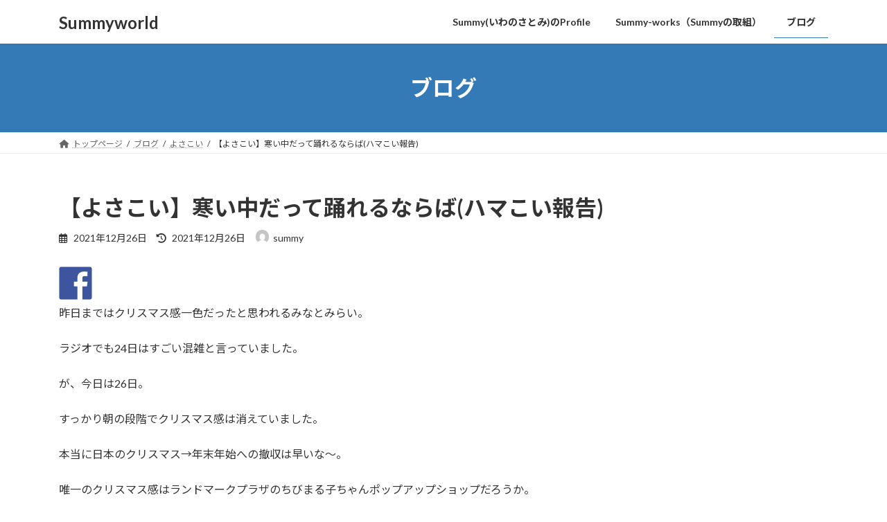

--- FILE ---
content_type: text/html; charset=UTF-8
request_url: https://summyworld.com/blog/211226-1/
body_size: 20481
content:
<!DOCTYPE html>
<html dir="ltr" lang="ja"
	prefix="og: https://ogp.me/ns#" >
<head>
<meta charset="utf-8">
<meta http-equiv="X-UA-Compatible" content="IE=edge">
<meta name="viewport" content="width=device-width, initial-scale=1">

<title>【よさこい】寒い中だって踊れるならば(ハマこい報告) | Summyworld</title>

		<!-- All in One SEO 4.2.2 -->
		<meta name="description" content="私にとって年内最後のよさこいは地元・ハマこいとなりました。例年であれば9月に開催されますが、今年は緊急事態宣言中だったこともあり、「延期」となっていたのです。そして蓋を開けてみれば、延期日程は12月末に！とにかく寒かったですが、それ以外は…！" />
		<meta name="robots" content="max-snippet:-1, max-image-preview:large, max-video-preview:-1" />
		<link rel="canonical" href="https://summyworld.com/blog/211226-1/" />
		<meta property="og:locale" content="ja_JP" />
		<meta property="og:site_name" content="Summyworld | Funでこの世界を面白く" />
		<meta property="og:type" content="article" />
		<meta property="og:title" content="【よさこい】寒い中だって踊れるならば(ハマこい報告) | Summyworld" />
		<meta property="og:description" content="私にとって年内最後のよさこいは地元・ハマこいとなりました。例年であれば9月に開催されますが、今年は緊急事態宣言中だったこともあり、「延期」となっていたのです。そして蓋を開けてみれば、延期日程は12月末に！とにかく寒かったですが、それ以外は…！" />
		<meta property="og:url" content="https://summyworld.com/blog/211226-1/" />
		<meta property="article:published_time" content="2021-12-26T09:04:19+00:00" />
		<meta property="article:modified_time" content="2021-12-26T09:04:36+00:00" />
		<meta name="twitter:card" content="summary" />
		<meta name="twitter:title" content="【よさこい】寒い中だって踊れるならば(ハマこい報告) | Summyworld" />
		<meta name="twitter:description" content="私にとって年内最後のよさこいは地元・ハマこいとなりました。例年であれば9月に開催されますが、今年は緊急事態宣言中だったこともあり、「延期」となっていたのです。そして蓋を開けてみれば、延期日程は12月末に！とにかく寒かったですが、それ以外は…！" />
		<script type="application/ld+json" class="aioseo-schema">
			{"@context":"https:\/\/schema.org","@graph":[{"@type":"WebSite","@id":"https:\/\/summyworld.com\/#website","url":"https:\/\/summyworld.com\/","name":"Summyworld","description":"Fun\u3067\u3053\u306e\u4e16\u754c\u3092\u9762\u767d\u304f","inLanguage":"ja","publisher":{"@id":"https:\/\/summyworld.com\/#organization"}},{"@type":"Organization","@id":"https:\/\/summyworld.com\/#organization","name":"Summyworld is Fun\uff01","url":"https:\/\/summyworld.com\/"},{"@type":"BreadcrumbList","@id":"https:\/\/summyworld.com\/blog\/211226-1\/#breadcrumblist","itemListElement":[{"@type":"ListItem","@id":"https:\/\/summyworld.com\/#listItem","position":1,"item":{"@type":"WebPage","@id":"https:\/\/summyworld.com\/","name":"\u30db\u30fc\u30e0","description":"\u30b5\u30fc\u30d3\u30b9\u30c8\u30d4\u30c3\u30af\u30b9 \u30b5\u30fc\u30d3\u30b9\u4e00\u89a7\u306f\u3053\u3061\u3089 \u65b0\u7740\u60c5\u5831 \u30d6\u30ed\u30b0\u306e\u4ed6\u306e\u8a18\u4e8b\u306f\u3053\u3061\u3089","url":"https:\/\/summyworld.com\/"},"nextItem":"https:\/\/summyworld.com\/blog\/211226-1\/#listItem"},{"@type":"ListItem","@id":"https:\/\/summyworld.com\/blog\/211226-1\/#listItem","position":2,"item":{"@type":"WebPage","@id":"https:\/\/summyworld.com\/blog\/211226-1\/","name":"\u3010\u3088\u3055\u3053\u3044\u3011\u5bd2\u3044\u4e2d\u3060\u3063\u3066\u8e0a\u308c\u308b\u306a\u3089\u3070(\u30cf\u30de\u3053\u3044\u5831\u544a)","description":"\u79c1\u306b\u3068\u3063\u3066\u5e74\u5185\u6700\u5f8c\u306e\u3088\u3055\u3053\u3044\u306f\u5730\u5143\u30fb\u30cf\u30de\u3053\u3044\u3068\u306a\u308a\u307e\u3057\u305f\u3002\u4f8b\u5e74\u3067\u3042\u308c\u30709\u6708\u306b\u958b\u50ac\u3055\u308c\u307e\u3059\u304c\u3001\u4eca\u5e74\u306f\u7dca\u6025\u4e8b\u614b\u5ba3\u8a00\u4e2d\u3060\u3063\u305f\u3053\u3068\u3082\u3042\u308a\u3001\u300c\u5ef6\u671f\u300d\u3068\u306a\u3063\u3066\u3044\u305f\u306e\u3067\u3059\u3002\u305d\u3057\u3066\u84cb\u3092\u958b\u3051\u3066\u307f\u308c\u3070\u3001\u5ef6\u671f\u65e5\u7a0b\u306f12\u6708\u672b\u306b\uff01\u3068\u306b\u304b\u304f\u5bd2\u304b\u3063\u305f\u3067\u3059\u304c\u3001\u305d\u308c\u4ee5\u5916\u306f\u2026\uff01","url":"https:\/\/summyworld.com\/blog\/211226-1\/"},"previousItem":"https:\/\/summyworld.com\/#listItem"}]},{"@type":"Person","@id":"https:\/\/summyworld.com\/blog\/author\/summy\/#author","url":"https:\/\/summyworld.com\/blog\/author\/summy\/","name":"summy","image":{"@type":"ImageObject","@id":"https:\/\/summyworld.com\/blog\/211226-1\/#authorImage","url":"https:\/\/secure.gravatar.com\/avatar\/88da915d618c770acb536bf9dce2fda6?s=96&d=mm&r=g","width":96,"height":96,"caption":"summy"}},{"@type":"WebPage","@id":"https:\/\/summyworld.com\/blog\/211226-1\/#webpage","url":"https:\/\/summyworld.com\/blog\/211226-1\/","name":"\u3010\u3088\u3055\u3053\u3044\u3011\u5bd2\u3044\u4e2d\u3060\u3063\u3066\u8e0a\u308c\u308b\u306a\u3089\u3070(\u30cf\u30de\u3053\u3044\u5831\u544a) | Summyworld","description":"\u79c1\u306b\u3068\u3063\u3066\u5e74\u5185\u6700\u5f8c\u306e\u3088\u3055\u3053\u3044\u306f\u5730\u5143\u30fb\u30cf\u30de\u3053\u3044\u3068\u306a\u308a\u307e\u3057\u305f\u3002\u4f8b\u5e74\u3067\u3042\u308c\u30709\u6708\u306b\u958b\u50ac\u3055\u308c\u307e\u3059\u304c\u3001\u4eca\u5e74\u306f\u7dca\u6025\u4e8b\u614b\u5ba3\u8a00\u4e2d\u3060\u3063\u305f\u3053\u3068\u3082\u3042\u308a\u3001\u300c\u5ef6\u671f\u300d\u3068\u306a\u3063\u3066\u3044\u305f\u306e\u3067\u3059\u3002\u305d\u3057\u3066\u84cb\u3092\u958b\u3051\u3066\u307f\u308c\u3070\u3001\u5ef6\u671f\u65e5\u7a0b\u306f12\u6708\u672b\u306b\uff01\u3068\u306b\u304b\u304f\u5bd2\u304b\u3063\u305f\u3067\u3059\u304c\u3001\u305d\u308c\u4ee5\u5916\u306f\u2026\uff01","inLanguage":"ja","isPartOf":{"@id":"https:\/\/summyworld.com\/#website"},"breadcrumb":{"@id":"https:\/\/summyworld.com\/blog\/211226-1\/#breadcrumblist"},"author":"https:\/\/summyworld.com\/blog\/author\/summy\/#author","creator":"https:\/\/summyworld.com\/blog\/author\/summy\/#author","image":{"@type":"ImageObject","@id":"https:\/\/summyworld.com\/#mainImage","url":"https:\/\/summyworld.com\/wp-content\/uploads\/2021\/12\/EC789C06-8CFC-4871-9EA9-8C4DEB0E294A.jpeg","width":1280,"height":960},"primaryImageOfPage":{"@id":"https:\/\/summyworld.com\/blog\/211226-1\/#mainImage"},"datePublished":"2021-12-26T09:04:19+09:00","dateModified":"2021-12-26T09:04:36+09:00"},{"@type":"Article","@id":"https:\/\/summyworld.com\/blog\/211226-1\/#article","name":"\u3010\u3088\u3055\u3053\u3044\u3011\u5bd2\u3044\u4e2d\u3060\u3063\u3066\u8e0a\u308c\u308b\u306a\u3089\u3070(\u30cf\u30de\u3053\u3044\u5831\u544a) | Summyworld","description":"\u79c1\u306b\u3068\u3063\u3066\u5e74\u5185\u6700\u5f8c\u306e\u3088\u3055\u3053\u3044\u306f\u5730\u5143\u30fb\u30cf\u30de\u3053\u3044\u3068\u306a\u308a\u307e\u3057\u305f\u3002\u4f8b\u5e74\u3067\u3042\u308c\u30709\u6708\u306b\u958b\u50ac\u3055\u308c\u307e\u3059\u304c\u3001\u4eca\u5e74\u306f\u7dca\u6025\u4e8b\u614b\u5ba3\u8a00\u4e2d\u3060\u3063\u305f\u3053\u3068\u3082\u3042\u308a\u3001\u300c\u5ef6\u671f\u300d\u3068\u306a\u3063\u3066\u3044\u305f\u306e\u3067\u3059\u3002\u305d\u3057\u3066\u84cb\u3092\u958b\u3051\u3066\u307f\u308c\u3070\u3001\u5ef6\u671f\u65e5\u7a0b\u306f12\u6708\u672b\u306b\uff01\u3068\u306b\u304b\u304f\u5bd2\u304b\u3063\u305f\u3067\u3059\u304c\u3001\u305d\u308c\u4ee5\u5916\u306f\u2026\uff01","inLanguage":"ja","headline":"\u3010\u3088\u3055\u3053\u3044\u3011\u5bd2\u3044\u4e2d\u3060\u3063\u3066\u8e0a\u308c\u308b\u306a\u3089\u3070(\u30cf\u30de\u3053\u3044\u5831\u544a)","author":{"@id":"https:\/\/summyworld.com\/blog\/author\/summy\/#author"},"publisher":{"@id":"https:\/\/summyworld.com\/#organization"},"datePublished":"2021-12-26T09:04:19+09:00","dateModified":"2021-12-26T09:04:36+09:00","articleSection":"\u3088\u3055\u3053\u3044, \u3088\u3055\u3053\u3044, \u30cf\u30de\u3053\u3044","mainEntityOfPage":{"@id":"https:\/\/summyworld.com\/blog\/211226-1\/#webpage"},"isPartOf":{"@id":"https:\/\/summyworld.com\/blog\/211226-1\/#webpage"},"image":{"@type":"ImageObject","@id":"https:\/\/summyworld.com\/#articleImage","url":"https:\/\/summyworld.com\/wp-content\/uploads\/2021\/12\/EC789C06-8CFC-4871-9EA9-8C4DEB0E294A.jpeg","width":1280,"height":960}}]}
		</script>
		<!-- All in One SEO -->

<link rel='dns-prefetch' href='//www.googletagmanager.com' />
<link rel='dns-prefetch' href='//s.w.org' />
<link rel='dns-prefetch' href='//pagead2.googlesyndication.com' />
<link rel="alternate" type="application/rss+xml" title="Summyworld &raquo; フィード" href="https://summyworld.com/feed/" />
<link rel="alternate" type="application/rss+xml" title="Summyworld &raquo; コメントフィード" href="https://summyworld.com/comments/feed/" />
<link rel="alternate" type="application/rss+xml" title="Summyworld &raquo; 【よさこい】寒い中だって踊れるならば(ハマこい報告) のコメントのフィード" href="https://summyworld.com/blog/211226-1/feed/" />
<meta name="description" content="昨日まではクリスマス感一色だったと思われるみなとみらい。ラジオでも24日はすごい混雑と言っていました。が、今日は26日。すっかり朝の段階でクリスマス感は消えていました。本当に日本のクリスマス→年末年始への撤収は早いな〜。唯一のクリスマス感はランドマークプラザのちびまる子ちゃんポップアップショップだろうか。そんなことを考えながら、みなとみらいのビル群を抜け、今回のハマこいのメイン会場となっているパシフィコ横浜へと向かいました。" /><script type="text/javascript">
window._wpemojiSettings = {"baseUrl":"https:\/\/s.w.org\/images\/core\/emoji\/14.0.0\/72x72\/","ext":".png","svgUrl":"https:\/\/s.w.org\/images\/core\/emoji\/14.0.0\/svg\/","svgExt":".svg","source":{"concatemoji":"https:\/\/summyworld.com\/wp-includes\/js\/wp-emoji-release.min.js?ver=6.0.11"}};
/*! This file is auto-generated */
!function(e,a,t){var n,r,o,i=a.createElement("canvas"),p=i.getContext&&i.getContext("2d");function s(e,t){var a=String.fromCharCode,e=(p.clearRect(0,0,i.width,i.height),p.fillText(a.apply(this,e),0,0),i.toDataURL());return p.clearRect(0,0,i.width,i.height),p.fillText(a.apply(this,t),0,0),e===i.toDataURL()}function c(e){var t=a.createElement("script");t.src=e,t.defer=t.type="text/javascript",a.getElementsByTagName("head")[0].appendChild(t)}for(o=Array("flag","emoji"),t.supports={everything:!0,everythingExceptFlag:!0},r=0;r<o.length;r++)t.supports[o[r]]=function(e){if(!p||!p.fillText)return!1;switch(p.textBaseline="top",p.font="600 32px Arial",e){case"flag":return s([127987,65039,8205,9895,65039],[127987,65039,8203,9895,65039])?!1:!s([55356,56826,55356,56819],[55356,56826,8203,55356,56819])&&!s([55356,57332,56128,56423,56128,56418,56128,56421,56128,56430,56128,56423,56128,56447],[55356,57332,8203,56128,56423,8203,56128,56418,8203,56128,56421,8203,56128,56430,8203,56128,56423,8203,56128,56447]);case"emoji":return!s([129777,127995,8205,129778,127999],[129777,127995,8203,129778,127999])}return!1}(o[r]),t.supports.everything=t.supports.everything&&t.supports[o[r]],"flag"!==o[r]&&(t.supports.everythingExceptFlag=t.supports.everythingExceptFlag&&t.supports[o[r]]);t.supports.everythingExceptFlag=t.supports.everythingExceptFlag&&!t.supports.flag,t.DOMReady=!1,t.readyCallback=function(){t.DOMReady=!0},t.supports.everything||(n=function(){t.readyCallback()},a.addEventListener?(a.addEventListener("DOMContentLoaded",n,!1),e.addEventListener("load",n,!1)):(e.attachEvent("onload",n),a.attachEvent("onreadystatechange",function(){"complete"===a.readyState&&t.readyCallback()})),(e=t.source||{}).concatemoji?c(e.concatemoji):e.wpemoji&&e.twemoji&&(c(e.twemoji),c(e.wpemoji)))}(window,document,window._wpemojiSettings);
</script>
<style type="text/css">
img.wp-smiley,
img.emoji {
	display: inline !important;
	border: none !important;
	box-shadow: none !important;
	height: 1em !important;
	width: 1em !important;
	margin: 0 0.07em !important;
	vertical-align: -0.1em !important;
	background: none !important;
	padding: 0 !important;
}
</style>
	<link rel='stylesheet' id='vkExUnit_common_style-css'  href='https://summyworld.com/wp-content/plugins/vk-all-in-one-expansion-unit/assets/css/vkExUnit_style.css?ver=9.85.0.1' type='text/css' media='all' />
<style id='vkExUnit_common_style-inline-css' type='text/css'>
:root {--ver_page_top_button_url:url(https://summyworld.com/wp-content/plugins/vk-all-in-one-expansion-unit/assets/images/to-top-btn-icon.svg);}@font-face {font-weight: normal;font-style: normal;font-family: "vk_sns";src: url("https://summyworld.com/wp-content/plugins/vk-all-in-one-expansion-unit/inc/sns/icons/fonts/vk_sns.eot?-bq20cj");src: url("https://summyworld.com/wp-content/plugins/vk-all-in-one-expansion-unit/inc/sns/icons/fonts/vk_sns.eot?#iefix-bq20cj") format("embedded-opentype"),url("https://summyworld.com/wp-content/plugins/vk-all-in-one-expansion-unit/inc/sns/icons/fonts/vk_sns.woff?-bq20cj") format("woff"),url("https://summyworld.com/wp-content/plugins/vk-all-in-one-expansion-unit/inc/sns/icons/fonts/vk_sns.ttf?-bq20cj") format("truetype"),url("https://summyworld.com/wp-content/plugins/vk-all-in-one-expansion-unit/inc/sns/icons/fonts/vk_sns.svg?-bq20cj#vk_sns") format("svg");}
</style>
<link rel='stylesheet' id='wp-block-library-css'  href='https://summyworld.com/wp-includes/css/dist/block-library/style.min.css?ver=6.0.11' type='text/css' media='all' />
<style id='wp-block-library-inline-css' type='text/css'>
.vk-cols--reverse{flex-direction:row-reverse}.vk-cols--hasbtn{margin-bottom:0}.vk-cols--hasbtn>.row>.vk_gridColumn_item,.vk-cols--hasbtn>.wp-block-column{position:relative;padding-bottom:3em;margin-bottom:var(--vk-margin-block-bottom)}.vk-cols--hasbtn>.row>.vk_gridColumn_item>.wp-block-buttons,.vk-cols--hasbtn>.row>.vk_gridColumn_item>.vk_button,.vk-cols--hasbtn>.wp-block-column>.wp-block-buttons,.vk-cols--hasbtn>.wp-block-column>.vk_button{position:absolute;bottom:0;width:100%}.vk-cols--fit.wp-block-columns{gap:0}.vk-cols--fit.wp-block-columns,.vk-cols--fit.wp-block-columns:not(.is-not-stacked-on-mobile){margin-top:0;margin-bottom:0;justify-content:space-between}.vk-cols--fit.wp-block-columns>.wp-block-column *:last-child,.vk-cols--fit.wp-block-columns:not(.is-not-stacked-on-mobile)>.wp-block-column *:last-child{margin-bottom:0}.vk-cols--fit.wp-block-columns>.wp-block-column>.wp-block-cover,.vk-cols--fit.wp-block-columns:not(.is-not-stacked-on-mobile)>.wp-block-column>.wp-block-cover{margin-top:0}.vk-cols--fit.wp-block-columns.has-background,.vk-cols--fit.wp-block-columns:not(.is-not-stacked-on-mobile).has-background{padding:0}@media(max-width: 599px){.vk-cols--fit.wp-block-columns:not(.has-background)>.wp-block-column:not(.has-background),.vk-cols--fit.wp-block-columns:not(.is-not-stacked-on-mobile):not(.has-background)>.wp-block-column:not(.has-background){padding-left:0 !important;padding-right:0 !important}}@media(min-width: 782px){.vk-cols--fit.wp-block-columns .block-editor-block-list__block.wp-block-column:not(:first-child),.vk-cols--fit.wp-block-columns>.wp-block-column:not(:first-child),.vk-cols--fit.wp-block-columns:not(.is-not-stacked-on-mobile) .block-editor-block-list__block.wp-block-column:not(:first-child),.vk-cols--fit.wp-block-columns:not(.is-not-stacked-on-mobile)>.wp-block-column:not(:first-child){margin-left:0}}@media(min-width: 600px)and (max-width: 781px){.vk-cols--fit.wp-block-columns .wp-block-column:nth-child(2n),.vk-cols--fit.wp-block-columns:not(.is-not-stacked-on-mobile) .wp-block-column:nth-child(2n){margin-left:0}.vk-cols--fit.wp-block-columns .wp-block-column:not(:only-child),.vk-cols--fit.wp-block-columns:not(.is-not-stacked-on-mobile) .wp-block-column:not(:only-child){flex-basis:50% !important}}.vk-cols--fit--gap1.wp-block-columns{gap:1px}@media(min-width: 600px)and (max-width: 781px){.vk-cols--fit--gap1.wp-block-columns .wp-block-column:not(:only-child){flex-basis:calc(50% - 1px) !important}}.vk-cols--fit.vk-cols--grid>.block-editor-block-list__block,.vk-cols--fit.vk-cols--grid>.wp-block-column,.vk-cols--fit.vk-cols--grid:not(.is-not-stacked-on-mobile)>.block-editor-block-list__block,.vk-cols--fit.vk-cols--grid:not(.is-not-stacked-on-mobile)>.wp-block-column{flex-basis:50%;box-sizing:border-box}@media(max-width: 599px){.vk-cols--fit.vk-cols--grid.vk-cols--grid--alignfull>.wp-block-column:nth-child(2)>.wp-block-cover,.vk-cols--fit.vk-cols--grid:not(.is-not-stacked-on-mobile).vk-cols--grid--alignfull>.wp-block-column:nth-child(2)>.wp-block-cover{width:100vw;margin-right:calc((100% - 100vw)/2);margin-left:calc((100% - 100vw)/2)}}@media(min-width: 600px){.vk-cols--fit.vk-cols--grid.vk-cols--grid--alignfull>.wp-block-column:nth-child(2)>.wp-block-cover,.vk-cols--fit.vk-cols--grid:not(.is-not-stacked-on-mobile).vk-cols--grid--alignfull>.wp-block-column:nth-child(2)>.wp-block-cover{margin-right:calc(100% - 50vw);width:50vw}}@media(min-width: 600px){.vk-cols--fit.vk-cols--grid.vk-cols--grid--alignfull.vk-cols--reverse>.wp-block-column,.vk-cols--fit.vk-cols--grid:not(.is-not-stacked-on-mobile).vk-cols--grid--alignfull.vk-cols--reverse>.wp-block-column{margin-left:0;margin-right:0}.vk-cols--fit.vk-cols--grid.vk-cols--grid--alignfull.vk-cols--reverse>.wp-block-column:nth-child(2)>.wp-block-cover,.vk-cols--fit.vk-cols--grid:not(.is-not-stacked-on-mobile).vk-cols--grid--alignfull.vk-cols--reverse>.wp-block-column:nth-child(2)>.wp-block-cover{margin-left:calc(100% - 50vw)}}.vk-cols--menu h2,.vk-cols--menu h3,.vk-cols--menu h4,.vk-cols--menu h5{margin-bottom:.2em;text-shadow:#000 0 0 10px}.vk-cols--menu h2:first-child,.vk-cols--menu h3:first-child,.vk-cols--menu h4:first-child,.vk-cols--menu h5:first-child{margin-top:0}.vk-cols--menu p{margin-bottom:1rem;text-shadow:#000 0 0 10px}.vk-cols--menu .wp-block-cover__inner-container:last-child{margin-bottom:0}.vk-cols--fitbnrs .wp-block-column .wp-block-cover:hover img{filter:unset}.vk-cols--fitbnrs .wp-block-column .wp-block-cover:hover{background-color:unset}.vk-cols--fitbnrs .wp-block-column .wp-block-cover:hover .wp-block-cover__image-background{filter:unset !important}.vk-cols--fitbnrs .wp-block-cover__inner-container{position:absolute;height:100%;width:100%}.vk-cols--fitbnrs .vk_button{height:100%;margin:0}.vk-cols--fitbnrs .vk_button .vk_button_btn,.vk-cols--fitbnrs .vk_button .btn{height:100%;width:100%;border:none;box-shadow:none;background-color:unset !important;transition:unset}.vk-cols--fitbnrs .vk_button .vk_button_btn:hover,.vk-cols--fitbnrs .vk_button .btn:hover{transition:unset}.vk-cols--fitbnrs .vk_button .vk_button_btn:after,.vk-cols--fitbnrs .vk_button .btn:after{border:none}.vk-cols--fitbnrs .vk_button .vk_button_link_txt{width:100%;position:absolute;top:50%;left:50%;transform:translateY(-50%) translateX(-50%);font-size:2rem;text-shadow:#000 0 0 10px}.vk-cols--fitbnrs .vk_button .vk_button_link_subCaption{width:100%;position:absolute;top:calc(50% + 2.2em);left:50%;transform:translateY(-50%) translateX(-50%);text-shadow:#000 0 0 10px}@media(min-width: 992px){.vk-cols--media.wp-block-columns{gap:3rem}}.vk-fit-map iframe{position:relative;margin-bottom:0;display:block;max-height:400px;width:100vw}.vk-fit-map.alignfull div[class*=__inner-container],.vk-fit-map.alignwide div[class*=__inner-container]{max-width:100%}:root{--vk-color-th-bg-bright: rgba( 0, 0, 0, 0.05 )}.vk-table--th--width25 :where(tr>*:first-child){width:25%}.vk-table--th--width30 :where(tr>*:first-child){width:30%}.vk-table--th--width35 :where(tr>*:first-child){width:35%}.vk-table--th--width40 :where(tr>*:first-child){width:40%}.vk-table--th--bg-bright :where(tr>*:first-child){background-color:var(--vk-color-th-bg-bright)}@media(max-width: 599px){.vk-table--mobile-block :is(th,td){width:100%;display:block;border-top:none}}.vk-table--width--th25 :where(tr>*:first-child){width:25%}.vk-table--width--th30 :where(tr>*:first-child){width:30%}.vk-table--width--th35 :where(tr>*:first-child){width:35%}.vk-table--width--th40 :where(tr>*:first-child){width:40%}.no-margin{margin:0}@media(max-width: 599px){.wp-block-image.vk-aligncenter--mobile>.alignright{float:none;margin-left:auto;margin-right:auto}.vk-no-padding-horizontal--mobile{padding-left:0 !important;padding-right:0 !important}}
/* VK Color Palettes */:root{ --wp--preset--color--vk-color-primary:#337ab7}/* --vk-color-primary is deprecated. */:root{ --vk-color-primary: var(--wp--preset--color--vk-color-primary);}.has-vk-color-primary-color { color:var(--wp--preset--color--vk-color-primary) !important; }.has-vk-color-primary-background-color { background-color:var(--wp--preset--color--vk-color-primary) !important; }.has-vk-color-primary-border-color { border-color:var(--wp--preset--color--vk-color-primary) !important; }:root{ --wp--preset--color--vk-color-primary-dark:#286192}/* --vk-color-primary-dark is deprecated. */:root{ --vk-color-primary-dark: var(--wp--preset--color--vk-color-primary-dark);}.has-vk-color-primary-dark-color { color:var(--wp--preset--color--vk-color-primary-dark) !important; }.has-vk-color-primary-dark-background-color { background-color:var(--wp--preset--color--vk-color-primary-dark) !important; }.has-vk-color-primary-dark-border-color { border-color:var(--wp--preset--color--vk-color-primary-dark) !important; }:root{ --wp--preset--color--vk-color-primary-vivid:#3886c9}/* --vk-color-primary-vivid is deprecated. */:root{ --vk-color-primary-vivid: var(--wp--preset--color--vk-color-primary-vivid);}.has-vk-color-primary-vivid-color { color:var(--wp--preset--color--vk-color-primary-vivid) !important; }.has-vk-color-primary-vivid-background-color { background-color:var(--wp--preset--color--vk-color-primary-vivid) !important; }.has-vk-color-primary-vivid-border-color { border-color:var(--wp--preset--color--vk-color-primary-vivid) !important; }
</style>
<style id='global-styles-inline-css' type='text/css'>
body{--wp--preset--color--black: #000000;--wp--preset--color--cyan-bluish-gray: #abb8c3;--wp--preset--color--white: #ffffff;--wp--preset--color--pale-pink: #f78da7;--wp--preset--color--vivid-red: #cf2e2e;--wp--preset--color--luminous-vivid-orange: #ff6900;--wp--preset--color--luminous-vivid-amber: #fcb900;--wp--preset--color--light-green-cyan: #7bdcb5;--wp--preset--color--vivid-green-cyan: #00d084;--wp--preset--color--pale-cyan-blue: #8ed1fc;--wp--preset--color--vivid-cyan-blue: #0693e3;--wp--preset--color--vivid-purple: #9b51e0;--wp--preset--gradient--vivid-cyan-blue-to-vivid-purple: linear-gradient(135deg,rgba(6,147,227,1) 0%,rgb(155,81,224) 100%);--wp--preset--gradient--light-green-cyan-to-vivid-green-cyan: linear-gradient(135deg,rgb(122,220,180) 0%,rgb(0,208,130) 100%);--wp--preset--gradient--luminous-vivid-amber-to-luminous-vivid-orange: linear-gradient(135deg,rgba(252,185,0,1) 0%,rgba(255,105,0,1) 100%);--wp--preset--gradient--luminous-vivid-orange-to-vivid-red: linear-gradient(135deg,rgba(255,105,0,1) 0%,rgb(207,46,46) 100%);--wp--preset--gradient--very-light-gray-to-cyan-bluish-gray: linear-gradient(135deg,rgb(238,238,238) 0%,rgb(169,184,195) 100%);--wp--preset--gradient--cool-to-warm-spectrum: linear-gradient(135deg,rgb(74,234,220) 0%,rgb(151,120,209) 20%,rgb(207,42,186) 40%,rgb(238,44,130) 60%,rgb(251,105,98) 80%,rgb(254,248,76) 100%);--wp--preset--gradient--blush-light-purple: linear-gradient(135deg,rgb(255,206,236) 0%,rgb(152,150,240) 100%);--wp--preset--gradient--blush-bordeaux: linear-gradient(135deg,rgb(254,205,165) 0%,rgb(254,45,45) 50%,rgb(107,0,62) 100%);--wp--preset--gradient--luminous-dusk: linear-gradient(135deg,rgb(255,203,112) 0%,rgb(199,81,192) 50%,rgb(65,88,208) 100%);--wp--preset--gradient--pale-ocean: linear-gradient(135deg,rgb(255,245,203) 0%,rgb(182,227,212) 50%,rgb(51,167,181) 100%);--wp--preset--gradient--electric-grass: linear-gradient(135deg,rgb(202,248,128) 0%,rgb(113,206,126) 100%);--wp--preset--gradient--midnight: linear-gradient(135deg,rgb(2,3,129) 0%,rgb(40,116,252) 100%);--wp--preset--gradient--vivid-green-cyan-to-vivid-cyan-blue: linear-gradient(135deg,rgba(0,208,132,1) 0%,rgba(6,147,227,1) 100%);--wp--preset--duotone--dark-grayscale: url('#wp-duotone-dark-grayscale');--wp--preset--duotone--grayscale: url('#wp-duotone-grayscale');--wp--preset--duotone--purple-yellow: url('#wp-duotone-purple-yellow');--wp--preset--duotone--blue-red: url('#wp-duotone-blue-red');--wp--preset--duotone--midnight: url('#wp-duotone-midnight');--wp--preset--duotone--magenta-yellow: url('#wp-duotone-magenta-yellow');--wp--preset--duotone--purple-green: url('#wp-duotone-purple-green');--wp--preset--duotone--blue-orange: url('#wp-duotone-blue-orange');--wp--preset--font-size--small: 14px;--wp--preset--font-size--medium: 20px;--wp--preset--font-size--large: 24px;--wp--preset--font-size--x-large: 42px;--wp--preset--font-size--regular: 16px;--wp--preset--font-size--huge: 36px;}.has-black-color{color: var(--wp--preset--color--black) !important;}.has-cyan-bluish-gray-color{color: var(--wp--preset--color--cyan-bluish-gray) !important;}.has-white-color{color: var(--wp--preset--color--white) !important;}.has-pale-pink-color{color: var(--wp--preset--color--pale-pink) !important;}.has-vivid-red-color{color: var(--wp--preset--color--vivid-red) !important;}.has-luminous-vivid-orange-color{color: var(--wp--preset--color--luminous-vivid-orange) !important;}.has-luminous-vivid-amber-color{color: var(--wp--preset--color--luminous-vivid-amber) !important;}.has-light-green-cyan-color{color: var(--wp--preset--color--light-green-cyan) !important;}.has-vivid-green-cyan-color{color: var(--wp--preset--color--vivid-green-cyan) !important;}.has-pale-cyan-blue-color{color: var(--wp--preset--color--pale-cyan-blue) !important;}.has-vivid-cyan-blue-color{color: var(--wp--preset--color--vivid-cyan-blue) !important;}.has-vivid-purple-color{color: var(--wp--preset--color--vivid-purple) !important;}.has-black-background-color{background-color: var(--wp--preset--color--black) !important;}.has-cyan-bluish-gray-background-color{background-color: var(--wp--preset--color--cyan-bluish-gray) !important;}.has-white-background-color{background-color: var(--wp--preset--color--white) !important;}.has-pale-pink-background-color{background-color: var(--wp--preset--color--pale-pink) !important;}.has-vivid-red-background-color{background-color: var(--wp--preset--color--vivid-red) !important;}.has-luminous-vivid-orange-background-color{background-color: var(--wp--preset--color--luminous-vivid-orange) !important;}.has-luminous-vivid-amber-background-color{background-color: var(--wp--preset--color--luminous-vivid-amber) !important;}.has-light-green-cyan-background-color{background-color: var(--wp--preset--color--light-green-cyan) !important;}.has-vivid-green-cyan-background-color{background-color: var(--wp--preset--color--vivid-green-cyan) !important;}.has-pale-cyan-blue-background-color{background-color: var(--wp--preset--color--pale-cyan-blue) !important;}.has-vivid-cyan-blue-background-color{background-color: var(--wp--preset--color--vivid-cyan-blue) !important;}.has-vivid-purple-background-color{background-color: var(--wp--preset--color--vivid-purple) !important;}.has-black-border-color{border-color: var(--wp--preset--color--black) !important;}.has-cyan-bluish-gray-border-color{border-color: var(--wp--preset--color--cyan-bluish-gray) !important;}.has-white-border-color{border-color: var(--wp--preset--color--white) !important;}.has-pale-pink-border-color{border-color: var(--wp--preset--color--pale-pink) !important;}.has-vivid-red-border-color{border-color: var(--wp--preset--color--vivid-red) !important;}.has-luminous-vivid-orange-border-color{border-color: var(--wp--preset--color--luminous-vivid-orange) !important;}.has-luminous-vivid-amber-border-color{border-color: var(--wp--preset--color--luminous-vivid-amber) !important;}.has-light-green-cyan-border-color{border-color: var(--wp--preset--color--light-green-cyan) !important;}.has-vivid-green-cyan-border-color{border-color: var(--wp--preset--color--vivid-green-cyan) !important;}.has-pale-cyan-blue-border-color{border-color: var(--wp--preset--color--pale-cyan-blue) !important;}.has-vivid-cyan-blue-border-color{border-color: var(--wp--preset--color--vivid-cyan-blue) !important;}.has-vivid-purple-border-color{border-color: var(--wp--preset--color--vivid-purple) !important;}.has-vivid-cyan-blue-to-vivid-purple-gradient-background{background: var(--wp--preset--gradient--vivid-cyan-blue-to-vivid-purple) !important;}.has-light-green-cyan-to-vivid-green-cyan-gradient-background{background: var(--wp--preset--gradient--light-green-cyan-to-vivid-green-cyan) !important;}.has-luminous-vivid-amber-to-luminous-vivid-orange-gradient-background{background: var(--wp--preset--gradient--luminous-vivid-amber-to-luminous-vivid-orange) !important;}.has-luminous-vivid-orange-to-vivid-red-gradient-background{background: var(--wp--preset--gradient--luminous-vivid-orange-to-vivid-red) !important;}.has-very-light-gray-to-cyan-bluish-gray-gradient-background{background: var(--wp--preset--gradient--very-light-gray-to-cyan-bluish-gray) !important;}.has-cool-to-warm-spectrum-gradient-background{background: var(--wp--preset--gradient--cool-to-warm-spectrum) !important;}.has-blush-light-purple-gradient-background{background: var(--wp--preset--gradient--blush-light-purple) !important;}.has-blush-bordeaux-gradient-background{background: var(--wp--preset--gradient--blush-bordeaux) !important;}.has-luminous-dusk-gradient-background{background: var(--wp--preset--gradient--luminous-dusk) !important;}.has-pale-ocean-gradient-background{background: var(--wp--preset--gradient--pale-ocean) !important;}.has-electric-grass-gradient-background{background: var(--wp--preset--gradient--electric-grass) !important;}.has-midnight-gradient-background{background: var(--wp--preset--gradient--midnight) !important;}.has-small-font-size{font-size: var(--wp--preset--font-size--small) !important;}.has-medium-font-size{font-size: var(--wp--preset--font-size--medium) !important;}.has-large-font-size{font-size: var(--wp--preset--font-size--large) !important;}.has-x-large-font-size{font-size: var(--wp--preset--font-size--x-large) !important;}
</style>
<link rel='stylesheet' id='veu-cta-css'  href='https://summyworld.com/wp-content/plugins/vk-all-in-one-expansion-unit/inc/call-to-action/package/css/style.css?ver=9.85.0.1' type='text/css' media='all' />
<link rel='stylesheet' id='vk-swiper-style-css'  href='https://summyworld.com/wp-content/plugins/vk-blocks/inc/vk-swiper/package/assets/css/swiper-bundle.min.css?ver=6.8.0' type='text/css' media='all' />
<link rel='stylesheet' id='lightning-common-style-css'  href='https://summyworld.com/wp-content/themes/lightning/_g3/assets/css/style.css?ver=14.24.0' type='text/css' media='all' />
<style id='lightning-common-style-inline-css' type='text/css'>
/* Lightning */:root {--vk-color-primary:#337ab7;--vk-color-primary-dark:#286192;--vk-color-primary-vivid:#3886c9;--g_nav_main_acc_icon_open_url:url(https://summyworld.com/wp-content/themes/lightning/_g3/inc/vk-mobile-nav/package/images/vk-menu-acc-icon-open-black.svg);--g_nav_main_acc_icon_close_url: url(https://summyworld.com/wp-content/themes/lightning/_g3/inc/vk-mobile-nav/package/images/vk-menu-close-black.svg);--g_nav_sub_acc_icon_open_url: url(https://summyworld.com/wp-content/themes/lightning/_g3/inc/vk-mobile-nav/package/images/vk-menu-acc-icon-open-white.svg);--g_nav_sub_acc_icon_close_url: url(https://summyworld.com/wp-content/themes/lightning/_g3/inc/vk-mobile-nav/package/images/vk-menu-close-white.svg);}
html{scroll-padding-top:var(--vk-size-admin-bar);}
/* vk-mobile-nav */:root {--vk-mobile-nav-menu-btn-bg-src: url("https://summyworld.com/wp-content/themes/lightning/_g3/inc/vk-mobile-nav/package/images/vk-menu-btn-black.svg");--vk-mobile-nav-menu-btn-close-bg-src: url("https://summyworld.com/wp-content/themes/lightning/_g3/inc/vk-mobile-nav/package/images/vk-menu-close-black.svg");--vk-menu-acc-icon-open-black-bg-src: url("https://summyworld.com/wp-content/themes/lightning/_g3/inc/vk-mobile-nav/package/images/vk-menu-acc-icon-open-black.svg");--vk-menu-acc-icon-open-white-bg-src: url("https://summyworld.com/wp-content/themes/lightning/_g3/inc/vk-mobile-nav/package/images/vk-menu-acc-icon-open-white.svg");--vk-menu-acc-icon-close-black-bg-src: url("https://summyworld.com/wp-content/themes/lightning/_g3/inc/vk-mobile-nav/package/images/vk-menu-close-black.svg");--vk-menu-acc-icon-close-white-bg-src: url("https://summyworld.com/wp-content/themes/lightning/_g3/inc/vk-mobile-nav/package/images/vk-menu-close-white.svg");}
</style>
<link rel='stylesheet' id='lightning-design-style-css'  href='https://summyworld.com/wp-content/themes/lightning/_g3/design-skin/origin3/css/style.css?ver=14.24.0' type='text/css' media='all' />
<style id='lightning-design-style-inline-css' type='text/css'>
.tagcloud a:before { font-family: "Font Awesome 5 Free";content: "\f02b";font-weight: bold; }
</style>
<link rel='stylesheet' id='vk-blog-card-css'  href='https://summyworld.com/wp-content/themes/lightning/_g3/inc/vk-wp-oembed-blog-card/package/css/blog-card.css?ver=6.0.11' type='text/css' media='all' />
<link rel='stylesheet' id='vk-blocks-build-css-css'  href='https://summyworld.com/wp-content/plugins/vk-blocks/build/block-build.css?ver=1.50.0.1' type='text/css' media='all' />
<style id='vk-blocks-build-css-inline-css' type='text/css'>
:root {--vk_flow-arrow: url(https://summyworld.com/wp-content/plugins/vk-blocks/inc/vk-blocks/images/arrow_bottom.svg);--vk_image-mask-wave01: url(https://summyworld.com/wp-content/plugins/vk-blocks/inc/vk-blocks/images/wave01.svg);--vk_image-mask-wave02: url(https://summyworld.com/wp-content/plugins/vk-blocks/inc/vk-blocks/images/wave02.svg);--vk_image-mask-wave03: url(https://summyworld.com/wp-content/plugins/vk-blocks/inc/vk-blocks/images/wave03.svg);--vk_image-mask-wave04: url(https://summyworld.com/wp-content/plugins/vk-blocks/inc/vk-blocks/images/wave04.svg);}

	:root {

		--vk-balloon-border-width:1px;

		--vk-balloon-speech-offset:-12px;
	}
	
</style>
<link rel='stylesheet' id='lightning-theme-style-css'  href='https://summyworld.com/wp-content/themes/lightning/style.css?ver=14.24.0' type='text/css' media='all' />
<link rel='stylesheet' id='vk-font-awesome-css'  href='https://summyworld.com/wp-content/themes/lightning/vendor/vektor-inc/font-awesome-versions/src/versions/6/css/all.min.css?ver=6.1.0' type='text/css' media='all' />
<link rel='stylesheet' id='yarpp-thumbnails-css'  href='https://summyworld.com/wp-content/plugins/yet-another-related-posts-plugin/style/styles_thumbnails.css?ver=5.27.8' type='text/css' media='all' />
<style id='yarpp-thumbnails-inline-css' type='text/css'>
.yarpp-thumbnails-horizontal .yarpp-thumbnail {width: 130px;height: 170px;margin: 5px;margin-left: 0px;}.yarpp-thumbnail > img, .yarpp-thumbnail-default {width: 120px;height: 120px;margin: 5px;}.yarpp-thumbnails-horizontal .yarpp-thumbnail-title {margin: 7px;margin-top: 0px;width: 120px;}.yarpp-thumbnail-default > img {min-height: 120px;min-width: 120px;}
</style>
<script type='text/javascript' src='https://summyworld.com/wp-includes/js/jquery/jquery.min.js?ver=3.6.0' id='jquery-core-js'></script>
<script type='text/javascript' src='https://summyworld.com/wp-includes/js/jquery/jquery-migrate.min.js?ver=3.3.2' id='jquery-migrate-js'></script>
<script type='text/javascript' id='jquery-js-after'>
jQuery(document).ready(function() {
	jQuery(".8acc6851a0400125723ac700968140b8").click(function() {
		jQuery.post(
			"https://summyworld.com/wp-admin/admin-ajax.php", {
				"action": "quick_adsense_onpost_ad_click",
				"quick_adsense_onpost_ad_index": jQuery(this).attr("data-index"),
				"quick_adsense_nonce": "4601a3fee0",
			}, function(response) { }
		);
	});
});
</script>

<!-- Google アナリティクス スニペット (Site Kit が追加) -->
<script type='text/javascript' src='https://www.googletagmanager.com/gtag/js?id=UA-98347086-1' id='google_gtagjs-js' async></script>
<script type='text/javascript' id='google_gtagjs-js-after'>
window.dataLayer = window.dataLayer || [];function gtag(){dataLayer.push(arguments);}
gtag('set', 'linker', {"domains":["summyworld.com"]} );
gtag("js", new Date());
gtag("set", "developer_id.dZTNiMT", true);
gtag("config", "UA-98347086-1", {"anonymize_ip":true});
</script>

<!-- (ここまで) Google アナリティクス スニペット (Site Kit が追加) -->
<link rel="https://api.w.org/" href="https://summyworld.com/wp-json/" /><link rel="alternate" type="application/json" href="https://summyworld.com/wp-json/wp/v2/posts/20891" /><link rel="EditURI" type="application/rsd+xml" title="RSD" href="https://summyworld.com/xmlrpc.php?rsd" />
<link rel="wlwmanifest" type="application/wlwmanifest+xml" href="https://summyworld.com/wp-includes/wlwmanifest.xml" /> 
<meta name="generator" content="WordPress 6.0.11" />
<link rel='shortlink' href='https://summyworld.com/?p=20891' />
<link rel="alternate" type="application/json+oembed" href="https://summyworld.com/wp-json/oembed/1.0/embed?url=https%3A%2F%2Fsummyworld.com%2Fblog%2F211226-1%2F" />
<link rel="alternate" type="text/xml+oembed" href="https://summyworld.com/wp-json/oembed/1.0/embed?url=https%3A%2F%2Fsummyworld.com%2Fblog%2F211226-1%2F&#038;format=xml" />
<meta name="generator" content="Site Kit by Google 1.77.0" />
<!-- Google AdSense スニペット (Site Kit が追加) -->
<meta name="google-adsense-platform-account" content="ca-host-pub-2644536267352236">
<meta name="google-adsense-platform-domain" content="sitekit.withgoogle.com">
<!-- (ここまで) Google AdSense スニペット (Site Kit が追加) -->

<style type="text/css"><a href="https://line.me/R/ti/p/%40qby3476n"><img src="https://scdn.line-apps.com/n/line_add_friends/btn/ja.png"></a></style>
<link rel="amphtml" href="https://summyworld.com/blog/211226-1/amp/">
<!-- Google AdSense スニペット (Site Kit が追加) -->
<script async="async" src="https://pagead2.googlesyndication.com/pagead/js/adsbygoogle.js?client=ca-pub-7372915871066842" crossorigin="anonymous" type="text/javascript"></script>

<!-- (ここまで) Google AdSense スニペット (Site Kit が追加) -->
<style>
.synved-social-resolution-single {
display: inline-block;
}
.synved-social-resolution-normal {
display: inline-block;
}
.synved-social-resolution-hidef {
display: none;
}

@media only screen and (min--moz-device-pixel-ratio: 2),
only screen and (-o-min-device-pixel-ratio: 2/1),
only screen and (-webkit-min-device-pixel-ratio: 2),
only screen and (min-device-pixel-ratio: 2),
only screen and (min-resolution: 2dppx),
only screen and (min-resolution: 192dpi) {
	.synved-social-resolution-normal {
	display: none;
	}
	.synved-social-resolution-hidef {
	display: inline-block;
	}
}
</style><!-- [ VK All in One Expansion Unit OGP ] -->
<meta property="og:site_name" content="Summyworld" />
<meta property="og:url" content="https://summyworld.com/blog/211226-1/" />
<meta property="og:title" content="【よさこい】寒い中だって踊れるならば(ハマこい報告) | Summyworld" />
<meta property="og:description" content="昨日まではクリスマス感一色だったと思われるみなとみらい。ラジオでも24日はすごい混雑と言っていました。が、今日は26日。すっかり朝の段階でクリスマス感は消えていました。本当に日本のクリスマス→年末年始への撤収は早いな〜。唯一のクリスマス感はランドマークプラザのちびまる子ちゃんポップアップショップだろうか。そんなことを考えながら、みなとみらいのビル群を抜け、今回のハマこいのメイン会場となっているパシフィコ横浜へと向かいました。" />
<meta property="fb:app_id" content="summyworld" />
<meta property="og:type" content="article" />
<meta property="og:image" content="https://summyworld.com/wp-content/uploads/2021/12/EC789C06-8CFC-4871-9EA9-8C4DEB0E294A-1024x768.jpeg" />
<meta property="og:image:width" content="1024" />
<meta property="og:image:height" content="768" />
<!-- [ / VK All in One Expansion Unit OGP ] -->
<!-- [ VK All in One Expansion Unit twitter card ] -->
<meta name="twitter:card" content="summary_large_image">
<meta name="twitter:description" content="昨日まではクリスマス感一色だったと思われるみなとみらい。ラジオでも24日はすごい混雑と言っていました。が、今日は26日。すっかり朝の段階でクリスマス感は消えていました。本当に日本のクリスマス→年末年始への撤収は早いな〜。唯一のクリスマス感はランドマークプラザのちびまる子ちゃんポップアップショップだろうか。そんなことを考えながら、みなとみらいのビル群を抜け、今回のハマこいのメイン会場となっているパシフィコ横浜へと向かいました。">
<meta name="twitter:title" content="【よさこい】寒い中だって踊れるならば(ハマこい報告) | Summyworld">
<meta name="twitter:url" content="https://summyworld.com/blog/211226-1/">
	<meta name="twitter:image" content="https://summyworld.com/wp-content/uploads/2021/12/EC789C06-8CFC-4871-9EA9-8C4DEB0E294A-1024x768.jpeg">
	<meta name="twitter:domain" content="summyworld.com">
	<!-- [ / VK All in One Expansion Unit twitter card ] -->
	<link rel="icon" href="https://summyworld.com/wp-content/uploads/2016/09/cropped-image-14-32x32.jpeg" sizes="32x32" />
<link rel="icon" href="https://summyworld.com/wp-content/uploads/2016/09/cropped-image-14-192x192.jpeg" sizes="192x192" />
<link rel="apple-touch-icon" href="https://summyworld.com/wp-content/uploads/2016/09/cropped-image-14-180x180.jpeg" />
<meta name="msapplication-TileImage" content="https://summyworld.com/wp-content/uploads/2016/09/cropped-image-14-270x270.jpeg" />
<!-- [ VK All in One Expansion Unit Article Structure Data ] --><script type="application/ld+json">{"@context":"https://schema.org/","@type":"Article","headline":"【よさこい】寒い中だって踊れるならば(ハマこい報告)","image":"https://summyworld.com/wp-content/uploads/2021/12/EC789C06-8CFC-4871-9EA9-8C4DEB0E294A.jpeg","datePublished":"2021-12-26T18:04:19+09:00","dateModified":"2021-12-26T18:04:36+09:00","author":{"@type":"organization","name":"summy","url":"https://summyworld.com/","sameAs":""}}</script><!-- [ / VK All in One Expansion Unit Article Structure Data ] --></head>
<body class="post-template-default single single-post postid-20891 single-format-standard wp-embed-responsive post-name-211226-1 post-type-post vk-blocks device-pc fa_v6_css">
<a class="skip-link screen-reader-text" href="#main">コンテンツへスキップ</a>
<a class="skip-link screen-reader-text" href="#vk-mobile-nav">ナビゲーションに移動</a>
<svg xmlns="http://www.w3.org/2000/svg" viewBox="0 0 0 0" width="0" height="0" focusable="false" role="none" style="visibility: hidden; position: absolute; left: -9999px; overflow: hidden;" ><defs><filter id="wp-duotone-dark-grayscale"><feColorMatrix color-interpolation-filters="sRGB" type="matrix" values=" .299 .587 .114 0 0 .299 .587 .114 0 0 .299 .587 .114 0 0 .299 .587 .114 0 0 " /><feComponentTransfer color-interpolation-filters="sRGB" ><feFuncR type="table" tableValues="0 0.49803921568627" /><feFuncG type="table" tableValues="0 0.49803921568627" /><feFuncB type="table" tableValues="0 0.49803921568627" /><feFuncA type="table" tableValues="1 1" /></feComponentTransfer><feComposite in2="SourceGraphic" operator="in" /></filter></defs></svg><svg xmlns="http://www.w3.org/2000/svg" viewBox="0 0 0 0" width="0" height="0" focusable="false" role="none" style="visibility: hidden; position: absolute; left: -9999px; overflow: hidden;" ><defs><filter id="wp-duotone-grayscale"><feColorMatrix color-interpolation-filters="sRGB" type="matrix" values=" .299 .587 .114 0 0 .299 .587 .114 0 0 .299 .587 .114 0 0 .299 .587 .114 0 0 " /><feComponentTransfer color-interpolation-filters="sRGB" ><feFuncR type="table" tableValues="0 1" /><feFuncG type="table" tableValues="0 1" /><feFuncB type="table" tableValues="0 1" /><feFuncA type="table" tableValues="1 1" /></feComponentTransfer><feComposite in2="SourceGraphic" operator="in" /></filter></defs></svg><svg xmlns="http://www.w3.org/2000/svg" viewBox="0 0 0 0" width="0" height="0" focusable="false" role="none" style="visibility: hidden; position: absolute; left: -9999px; overflow: hidden;" ><defs><filter id="wp-duotone-purple-yellow"><feColorMatrix color-interpolation-filters="sRGB" type="matrix" values=" .299 .587 .114 0 0 .299 .587 .114 0 0 .299 .587 .114 0 0 .299 .587 .114 0 0 " /><feComponentTransfer color-interpolation-filters="sRGB" ><feFuncR type="table" tableValues="0.54901960784314 0.98823529411765" /><feFuncG type="table" tableValues="0 1" /><feFuncB type="table" tableValues="0.71764705882353 0.25490196078431" /><feFuncA type="table" tableValues="1 1" /></feComponentTransfer><feComposite in2="SourceGraphic" operator="in" /></filter></defs></svg><svg xmlns="http://www.w3.org/2000/svg" viewBox="0 0 0 0" width="0" height="0" focusable="false" role="none" style="visibility: hidden; position: absolute; left: -9999px; overflow: hidden;" ><defs><filter id="wp-duotone-blue-red"><feColorMatrix color-interpolation-filters="sRGB" type="matrix" values=" .299 .587 .114 0 0 .299 .587 .114 0 0 .299 .587 .114 0 0 .299 .587 .114 0 0 " /><feComponentTransfer color-interpolation-filters="sRGB" ><feFuncR type="table" tableValues="0 1" /><feFuncG type="table" tableValues="0 0.27843137254902" /><feFuncB type="table" tableValues="0.5921568627451 0.27843137254902" /><feFuncA type="table" tableValues="1 1" /></feComponentTransfer><feComposite in2="SourceGraphic" operator="in" /></filter></defs></svg><svg xmlns="http://www.w3.org/2000/svg" viewBox="0 0 0 0" width="0" height="0" focusable="false" role="none" style="visibility: hidden; position: absolute; left: -9999px; overflow: hidden;" ><defs><filter id="wp-duotone-midnight"><feColorMatrix color-interpolation-filters="sRGB" type="matrix" values=" .299 .587 .114 0 0 .299 .587 .114 0 0 .299 .587 .114 0 0 .299 .587 .114 0 0 " /><feComponentTransfer color-interpolation-filters="sRGB" ><feFuncR type="table" tableValues="0 0" /><feFuncG type="table" tableValues="0 0.64705882352941" /><feFuncB type="table" tableValues="0 1" /><feFuncA type="table" tableValues="1 1" /></feComponentTransfer><feComposite in2="SourceGraphic" operator="in" /></filter></defs></svg><svg xmlns="http://www.w3.org/2000/svg" viewBox="0 0 0 0" width="0" height="0" focusable="false" role="none" style="visibility: hidden; position: absolute; left: -9999px; overflow: hidden;" ><defs><filter id="wp-duotone-magenta-yellow"><feColorMatrix color-interpolation-filters="sRGB" type="matrix" values=" .299 .587 .114 0 0 .299 .587 .114 0 0 .299 .587 .114 0 0 .299 .587 .114 0 0 " /><feComponentTransfer color-interpolation-filters="sRGB" ><feFuncR type="table" tableValues="0.78039215686275 1" /><feFuncG type="table" tableValues="0 0.94901960784314" /><feFuncB type="table" tableValues="0.35294117647059 0.47058823529412" /><feFuncA type="table" tableValues="1 1" /></feComponentTransfer><feComposite in2="SourceGraphic" operator="in" /></filter></defs></svg><svg xmlns="http://www.w3.org/2000/svg" viewBox="0 0 0 0" width="0" height="0" focusable="false" role="none" style="visibility: hidden; position: absolute; left: -9999px; overflow: hidden;" ><defs><filter id="wp-duotone-purple-green"><feColorMatrix color-interpolation-filters="sRGB" type="matrix" values=" .299 .587 .114 0 0 .299 .587 .114 0 0 .299 .587 .114 0 0 .299 .587 .114 0 0 " /><feComponentTransfer color-interpolation-filters="sRGB" ><feFuncR type="table" tableValues="0.65098039215686 0.40392156862745" /><feFuncG type="table" tableValues="0 1" /><feFuncB type="table" tableValues="0.44705882352941 0.4" /><feFuncA type="table" tableValues="1 1" /></feComponentTransfer><feComposite in2="SourceGraphic" operator="in" /></filter></defs></svg><svg xmlns="http://www.w3.org/2000/svg" viewBox="0 0 0 0" width="0" height="0" focusable="false" role="none" style="visibility: hidden; position: absolute; left: -9999px; overflow: hidden;" ><defs><filter id="wp-duotone-blue-orange"><feColorMatrix color-interpolation-filters="sRGB" type="matrix" values=" .299 .587 .114 0 0 .299 .587 .114 0 0 .299 .587 .114 0 0 .299 .587 .114 0 0 " /><feComponentTransfer color-interpolation-filters="sRGB" ><feFuncR type="table" tableValues="0.098039215686275 1" /><feFuncG type="table" tableValues="0 0.66274509803922" /><feFuncB type="table" tableValues="0.84705882352941 0.41960784313725" /><feFuncA type="table" tableValues="1 1" /></feComponentTransfer><feComposite in2="SourceGraphic" operator="in" /></filter></defs></svg>
<header id="site-header" class="site-header site-header--layout--nav-float">
		<div id="site-header-container" class="site-header-container container">

				<div class="site-header-logo">
		<a href="https://summyworld.com/">
			<span>Summyworld</span>
		</a>
		</div>

		
		<nav id="global-nav" class="global-nav global-nav--layout--float-right"><ul id="menu-works" class="menu vk-menu-acc global-nav-list nav"><li id="menu-item-24511" class="menu-item menu-item-type-post_type menu-item-object-page"><a href="https://summyworld.com/summy_profile/"><strong class="global-nav-name">Summy(いわのさとみ)のProfile</strong></a></li>
<li id="menu-item-24638" class="menu-item menu-item-type-post_type menu-item-object-page menu-item-has-children"><a href="https://summyworld.com/summy-torikumi/"><strong class="global-nav-name">Summy-works（Summyの取組）</strong></a>
<ul class="sub-menu">
	<li id="menu-item-24507" class="menu-item menu-item-type-post_type menu-item-object-page"><a href="https://summyworld.com/summyworks/kindle-support/">あなたの魅力を何倍にも引き出すkindle執筆サポート</a></li>
	<li id="menu-item-24508" class="menu-item menu-item-type-post_type menu-item-object-page"><a href="https://summyworld.com/summyworks/onlinekoza-support/">オンライン講座作成サポートのご案内</a></li>
	<li id="menu-item-27510" class="menu-item menu-item-type-post_type menu-item-object-page"><a href="https://summyworld.com/summy-torikumi/minionlinekoza-support/">ミニオンライン講座作りサポートのご案内</a></li>
	<li id="menu-item-24506" class="menu-item menu-item-type-post_type menu-item-object-page"><a href="https://summyworld.com/summyworks/zatsudankai/">Summyの人生を変える雑談会 </a></li>
	<li id="menu-item-24510" class="menu-item menu-item-type-post_type menu-item-object-page"><a href="https://summyworld.com/summyworks/ordermade-rundoku/">オーダーメイド・ランニング読書会オンラインのご案内</a></li>
	<li id="menu-item-24509" class="menu-item menu-item-type-post_type menu-item-object-page"><a href="https://summyworld.com/summyworks/tokutei-syotorihiki/">特定商取引法に基づく表示</a></li>
</ul>
</li>
<li id="menu-item-24587" class="menu-item menu-item-type-post_type menu-item-object-page current_page_parent current-menu-ancestor"><a href="https://summyworld.com/blog/"><strong class="global-nav-name">ブログ</strong></a></li>
</ul></nav>	</div>
	</header>



	<div class="page-header"><div class="page-header-inner container">
<div class="page-header-title">ブログ</div></div></div><!-- [ /.page-header ] -->

	<!-- [ #breadcrumb ] --><div id="breadcrumb" class="breadcrumb"><div class="container"><ol class="breadcrumb-list" itemscope itemtype="https://schema.org/BreadcrumbList"><li class="breadcrumb-list__item breadcrumb-list__item--home" itemprop="itemListElement" itemscope itemtype="http://schema.org/ListItem"><a href="https://summyworld.com" itemprop="item"><i class="fas fa-fw fa-home"></i><span itemprop="name">トップページ</span></a><meta itemprop="position" content="1" /></li><li class="breadcrumb-list__item" itemprop="itemListElement" itemscope itemtype="http://schema.org/ListItem"><a href="https://summyworld.com/blog/" itemprop="item"><span itemprop="name">ブログ</span></a><meta itemprop="position" content="2" /></li><li class="breadcrumb-list__item" itemprop="itemListElement" itemscope itemtype="http://schema.org/ListItem"><a href="https://summyworld.com/blog/category/%e3%82%88%e3%81%95%e3%81%93%e3%81%84/" itemprop="item"><span itemprop="name">よさこい</span></a><meta itemprop="position" content="3" /></li><li class="breadcrumb-list__item" itemprop="itemListElement" itemscope itemtype="http://schema.org/ListItem"><span itemprop="name">【よさこい】寒い中だって踊れるならば(ハマこい報告)</span><meta itemprop="position" content="4" /></li></ol></div></div><!-- [ /#breadcrumb ] -->


<div class="site-body">
		<div class="site-body-container container">

		<div class="main-section" id="main" role="main">
			
			<article id="post-20891" class="entry entry-full post-20891 post type-post status-publish format-standard has-post-thumbnail hentry category-2 tag-14 tag-310">

	
	
		<header class="entry-header">
			<h1 class="entry-title">
									【よさこい】寒い中だって踊れるならば(ハマこい報告)							</h1>
			<div class="entry-meta"><span class="entry-meta-item entry-meta-item-date">
			<i class="far fa-calendar-alt"></i>
			<span class="published">2021年12月26日</span>
			</span><span class="entry-meta-item entry-meta-item-updated">
			<i class="fas fa-history"></i>
			<span class="screen-reader-text">最終更新日時 : </span>
			<span class="updated">2021年12月26日</span>
			</span><span class="entry-meta-item entry-meta-item-author">
				<span class="vcard author"><span class="entry-meta-item-author-image"><img alt='' src='https://secure.gravatar.com/avatar/88da915d618c770acb536bf9dce2fda6?s=30&#038;d=mm&#038;r=g' class='avatar avatar-30 photo' height='30' width='30' loading='lazy' /></span><span class="fn">summy</span></span></span></div>		</header>

	
	
	<div class="entry-body">
				<a class="synved-social-button synved-social-button-share synved-social-size-48 synved-social-resolution-single synved-social-provider-facebook nolightbox" data-provider="facebook" target="_blank" rel="nofollow" title="Share on Facebook" href="https://www.facebook.com/sharer.php?u=https%3A%2F%2Fsummyworld.com%2Fblog%2F211226-1%2F&#038;t=%E3%80%90%E3%82%88%E3%81%95%E3%81%93%E3%81%84%E3%80%91%E5%AF%92%E3%81%84%E4%B8%AD%E3%81%A0%E3%81%A3%E3%81%A6%E8%B8%8A%E3%82%8C%E3%82%8B%E3%81%AA%E3%82%89%E3%81%B0%28%E3%83%8F%E3%83%9E%E3%81%93%E3%81%84%E5%A0%B1%E5%91%8A%29&#038;s=100&#038;p&#091;url&#093;=https%3A%2F%2Fsummyworld.com%2Fblog%2F211226-1%2F&#038;p&#091;images&#093;&#091;0&#093;=https%3A%2F%2Fsummyworld.com%2Fwp-content%2Fuploads%2F2021%2F12%2FEC789C06-8CFC-4871-9EA9-8C4DEB0E294A.jpeg&#038;p&#091;title&#093;=%E3%80%90%E3%82%88%E3%81%95%E3%81%93%E3%81%84%E3%80%91%E5%AF%92%E3%81%84%E4%B8%AD%E3%81%A0%E3%81%A3%E3%81%A6%E8%B8%8A%E3%82%8C%E3%82%8B%E3%81%AA%E3%82%89%E3%81%B0%28%E3%83%8F%E3%83%9E%E3%81%93%E3%81%84%E5%A0%B1%E5%91%8A%29" style="font-size: 0px;width:48px;height:48px;margin:0;margin-bottom:5px"><img alt="Facebook" title="Share on Facebook" class="synved-share-image synved-social-image synved-social-image-share" width="48" height="48" style="display: inline;width:48px;height:48px;margin: 0;padding: 0;border: none" src="https://summyworld.com/wp-content/plugins/social-media-feather/synved-social/image/social/regular/96x96/facebook.png" /></a>
<p class="p1"><span class="s1">昨日まではクリスマス感一色だったと思われるみなとみらい。</span></p>



<p class="p1"><span class="s1">ラジオでも</span><span class="s2">24</span><span class="s1">日はすごい混雑と言っていました。</span></p>



<p class="p1"><span class="s1">が、今日は</span><span class="s2">26</span><span class="s1">日。</span></p>



<p class="p1"><span class="s1">すっかり朝の段階でクリスマス感は消えていました。</span></p>



<p class="p1"><span class="s1">本当に日本のクリスマス</span><span class="s2">→</span><span class="s1">年末年始への撤収は早いな〜。</span></p>



<p class="p1"><span class="s1">唯一のクリスマス感はランドマークプラザのちびまる子ちゃんポップアップショップだろうか。</span></p>



<p class="has-text-color has-vivid-red-color p1"><span class="s1">そんなことを考えながら、みなとみらいのビル群を抜け、今回のハマこいのメイン会場となっているパシフィコ横浜へと向かいました。</span></p>



<span id="more-20891"></span>



<p class="has-text-color has-vivid-red-color p1"><span class="s1">メイン会場のパシフィコ横浜プラザ広場は会議棟</span><span class="s2">(</span><span class="s1">プラスホテル</span><span class="s2">)</span><span class="s1">と展示棟の間にある広場。</span></p>



<p class="p1"><span class="s1">今日は展示棟で何かイベントがある感じでもなく、人は少なめ。</span></p>



<p class="p1"><span class="s1">例年ならばキッチンカーがいるのですが、今年は開催がずれたからかそれもありませんでした。</span></p>



<p class="p1"><span class="s1">もちろん踊り子さんたちはいますが、例年より静かな感じは否めません。</span></p>



<p class="p1"><span class="s1">というより、例年より圧倒的に寒い時点で全然違うんだけどね</span><span class="s2">…</span><span class="s1">！</span></p>



<p class="p1"><span class="s2">(</span><span class="s1">でも晴れて風もなくて幾分まし</span><span class="s2">…)</span></p>



<p class="has-text-color has-vivid-red-color p1"><span class="s1">ハマこいといえば、「フリースタイル部門」と「ハマこい部門」の</span><span class="s2">2</span><span class="s1">つに分かれているのが大きな特徴。</span></p>



<p class="p1"><span class="s1">ハマこい部門はいわゆるよさこいのチームが主に参加し、鳴子などを使わないダンスのチームがフリースタイル部門に参加する感じになっています。</span></p>



<p class="p1"><span class="s2">(</span><span class="s1">とはいえ、よさこいチームがフリースタイル部門に出ていたりするのですが</span><span class="s2">)</span></p>



<p class="p1"><span class="s1">私が最初に来たメイン会場ではフリースタイル部門のチームさんが演舞を披露されていました。</span></p>



<p class="p1"><span class="s1">お子さんのみのチームが多いからか、保護者の人たちが多いな</span><span class="s2">…</span><span class="s1">！</span></p>



<p class="p1"><span class="s1">しかも</span><span class="s2">10</span><span class="s1">時台なので、一般の人たちはほぼいない様子。</span></p>



<p class="p1"><span class="s1">昼ごろになってきたら奥の臨港パークで過ごす人も増えるだろうが、致し方ないかな。</span></p>



<figure class="wp-block-image size-large"><img width="1024" height="768" src="https://summyworld.com/wp-content/uploads/2021/12/38FC8A25-3E54-4A50-A115-219E33D329AA-1024x768.jpeg" alt="" class="wp-image-20895" srcset="https://summyworld.com/wp-content/uploads/2021/12/38FC8A25-3E54-4A50-A115-219E33D329AA-1024x768.jpeg 1024w, https://summyworld.com/wp-content/uploads/2021/12/38FC8A25-3E54-4A50-A115-219E33D329AA-300x225.jpeg 300w, https://summyworld.com/wp-content/uploads/2021/12/38FC8A25-3E54-4A50-A115-219E33D329AA-768x576.jpeg 768w, https://summyworld.com/wp-content/uploads/2021/12/38FC8A25-3E54-4A50-A115-219E33D329AA-110x83.jpeg 110w, https://summyworld.com/wp-content/uploads/2021/12/38FC8A25-3E54-4A50-A115-219E33D329AA-420x315.jpeg 420w, https://summyworld.com/wp-content/uploads/2021/12/38FC8A25-3E54-4A50-A115-219E33D329AA-573x430.jpeg 573w, https://summyworld.com/wp-content/uploads/2021/12/38FC8A25-3E54-4A50-A115-219E33D329AA.jpeg 1280w" sizes="(max-width: 1024px) 100vw, 1024px" /><figcaption>フリースタイル部門のチームさんはよさこいチーム以上に鮮やか！赤がまぶしい…！</figcaption></figure>



<p class="p1"><span class="s1">ハマこいの会場は全部で</span><span class="s2">3</span><span class="s1">つ。</span></p>



<p class="has-text-color has-vivid-red-color p1"><span class="s2">1</span><span class="s1">時間ほどでメイン会場から私はクイーンズスクエア会場へと移動してきました。</span></p>



<p class="p1"><span class="s1">商業施設の外にある広場が会場になっています。</span></p>



<p class="p1"><span class="s1">ここが一番人通りも多く、一般の人たちにも気付きやすい会場ではなかろうか。</span></p>



<p class="p1"><span class="s1">私は離れた場所で見ていたこともあり、隣が一般の人たち、ということがちょくちょくありました。</span></p>



<p class="p1"><span class="s1">何これ？よさこい？的なノリで見る人たちなので、何だか新鮮です。</span></p>



<p class="p1"><span class="s1">そしてここは個人的に最も好きな会場。</span></p>



<p class="p1"><span class="s1">というのも、横浜のシンボルと言っても過言ではない「コスモクロック」</span><span class="s2">(</span><span class="s1">観覧車</span><span class="s2">)</span><span class="s1">が見える会場だからです。</span></p>



<p class="p1"><span class="s1">時刻表示を見ながら、よさこいも見ながら。</span></p>



<p class="p1"><span class="s1">一番ハマこいっぽい会場だなぁ</span><span class="s2">…</span><span class="s1">と思いながら。</span></p>



<figure class="wp-block-image size-large"><img loading="lazy" width="1024" height="768" src="https://summyworld.com/wp-content/uploads/2021/12/EC789C06-8CFC-4871-9EA9-8C4DEB0E294A-1024x768.jpeg" alt="" class="wp-image-20892" srcset="https://summyworld.com/wp-content/uploads/2021/12/EC789C06-8CFC-4871-9EA9-8C4DEB0E294A-1024x768.jpeg 1024w, https://summyworld.com/wp-content/uploads/2021/12/EC789C06-8CFC-4871-9EA9-8C4DEB0E294A-300x225.jpeg 300w, https://summyworld.com/wp-content/uploads/2021/12/EC789C06-8CFC-4871-9EA9-8C4DEB0E294A-768x576.jpeg 768w, https://summyworld.com/wp-content/uploads/2021/12/EC789C06-8CFC-4871-9EA9-8C4DEB0E294A-110x83.jpeg 110w, https://summyworld.com/wp-content/uploads/2021/12/EC789C06-8CFC-4871-9EA9-8C4DEB0E294A-420x315.jpeg 420w, https://summyworld.com/wp-content/uploads/2021/12/EC789C06-8CFC-4871-9EA9-8C4DEB0E294A-573x430.jpeg 573w, https://summyworld.com/wp-content/uploads/2021/12/EC789C06-8CFC-4871-9EA9-8C4DEB0E294A.jpeg 1280w" sizes="(max-width: 1024px) 100vw, 1024px" /><figcaption>たぶん全国的に観覧車とともに演舞が見られる会場はそんなにないと思うんですよね。そういう意味でも貴重な会場です</figcaption></figure>



<p class="p1"><span class="s1">しばらく見た後、</span><span class="s2">3</span><span class="s1">つ目の会場であるドックヤード会場へと向かいました。</span></p>



<p class="has-text-color has-vivid-red-color p1"><span class="s1">ここはランドマークタワーのふもとにある会場で、その昔造船所だったところをうまく広場にしています。</span></p>



<p class="p1"><span class="s1">ここに来る頃にはしっかり太陽光を浴びて暖か。</span></p>



<p class="p1"><span class="s1">寒いけど、本当に風が弱くて助かります</span><span class="s2">…</span><span class="s1">。</span></p>



<p class="p1"><span class="s1">造船所跡ということなので、階段に座ってみるもしくは最前列に立って見る感じ。</span></p>



<p class="p1"><span class="s1">それなりに広い場所なので</span><span class="s2">(</span><span class="s1">しかも高さもある</span><span class="s2">)</span><span class="s1">どこにいても見やすくなっています。</span></p>



<p class="p1"><span class="s1">上から覗く人も多かったかな。</span></p>



<p class="p1"><span class="s1">一般の人もちらほら見られました。</span></p>



<figure class="wp-block-image size-large is-resized"><img loading="lazy" src="https://summyworld.com/wp-content/uploads/2021/12/5257DFA2-3555-4DC2-9C39-53B44BB38869-1024x768.jpeg" alt="" class="wp-image-20893" width="580" height="435" srcset="https://summyworld.com/wp-content/uploads/2021/12/5257DFA2-3555-4DC2-9C39-53B44BB38869-1024x768.jpeg 1024w, https://summyworld.com/wp-content/uploads/2021/12/5257DFA2-3555-4DC2-9C39-53B44BB38869-300x225.jpeg 300w, https://summyworld.com/wp-content/uploads/2021/12/5257DFA2-3555-4DC2-9C39-53B44BB38869-768x576.jpeg 768w, https://summyworld.com/wp-content/uploads/2021/12/5257DFA2-3555-4DC2-9C39-53B44BB38869-110x83.jpeg 110w, https://summyworld.com/wp-content/uploads/2021/12/5257DFA2-3555-4DC2-9C39-53B44BB38869-420x315.jpeg 420w, https://summyworld.com/wp-content/uploads/2021/12/5257DFA2-3555-4DC2-9C39-53B44BB38869-573x430.jpeg 573w, https://summyworld.com/wp-content/uploads/2021/12/5257DFA2-3555-4DC2-9C39-53B44BB38869.jpeg 1280w" sizes="(max-width: 580px) 100vw, 580px" /><figcaption>ちなみにドックヤード会場の後ろはランドマークタワー。ここも横浜的な会場ですね</figcaption></figure>



<p class="p1"><span class="s1">ドックヤード会場の演舞が終了した後はしばし空き時間。</span></p>



<p class="has-text-color has-vivid-red-color p1"><span class="s1">私はこもって写真の整理をしつつ、表彰式を見に行くために再度パシフィコ横浜へと向かいました。</span></p>



<p class="p1"><span class="s1">何となく定時にはスタートしないと思っていったら、想定外の</span><span class="s2">15</span><span class="s1">分遅れで始まるとは</span><span class="s2">…</span><span class="s1">流石に日陰の中で待つので寒かったです。</span></p>



<p class="p1"><span class="s1">その中で今年は受賞演舞や総踊りはなしです、という説明がありました。</span></p>



<p class="p1"><span class="s1">そればかりは仕方ないよね</span><span class="s2">…</span><span class="s1">。</span></p>



<p class="has-text-color has-vivid-red-color p1"><span class="s1">でもお知り合いのチームの方がいくつか受賞。おめでとうございます！</span></p>



<p class="p1"><span class="s1">帰りは近隣にある</span><span class="s2">(</span><span class="s1">といってもパシフィコからは</span><span class="s2">20</span><span class="s1">分ぐらいかかるのですが</span><span class="s2">)</span><span class="s1">図書館で予約していた本を急ぎ借りて</span><span class="s2">(</span><span class="s1">閉館が早いので</span><span class="s2">)</span><span class="s1">、帰宅しています。</span></p>



<p class="p1"><span class="s1">年末の開催になったハマこい、いつもとは違って寒い寒いといいながらの開催でしたが、いつもの光景がここで見れた気がします。</span></p>



<p class="has-text-color has-vivid-red-color p1"><span class="s1">会場数も例年と変わらず、参加チーム数もあまり変わらずだった気が。</span></p>



<p class="p1"><span class="s1">唯一いつもと違うのは下にソーシャルディスタンスの印があるぐらいかな。</span></p>



<p></p>



<p class="has-text-color has-vivid-red-color p1"><span class="s1">しかし、年内最後のよさこいを地元で迎えられるとは思わなかったな〜。</span></p>



<p class="p1"><span class="s1">来年は各所でよさこいのお祭りが開催されますように！</span></p>



<figure class="wp-block-image size-large"><img loading="lazy" width="1024" height="768" src="https://summyworld.com/wp-content/uploads/2021/12/ED37182D-0AB3-43E2-B4CA-A0BC67BA7F2E-1024x768.jpeg" alt="" class="wp-image-20894" srcset="https://summyworld.com/wp-content/uploads/2021/12/ED37182D-0AB3-43E2-B4CA-A0BC67BA7F2E-1024x768.jpeg 1024w, https://summyworld.com/wp-content/uploads/2021/12/ED37182D-0AB3-43E2-B4CA-A0BC67BA7F2E-300x225.jpeg 300w, https://summyworld.com/wp-content/uploads/2021/12/ED37182D-0AB3-43E2-B4CA-A0BC67BA7F2E-768x576.jpeg 768w, https://summyworld.com/wp-content/uploads/2021/12/ED37182D-0AB3-43E2-B4CA-A0BC67BA7F2E-110x83.jpeg 110w, https://summyworld.com/wp-content/uploads/2021/12/ED37182D-0AB3-43E2-B4CA-A0BC67BA7F2E-420x315.jpeg 420w, https://summyworld.com/wp-content/uploads/2021/12/ED37182D-0AB3-43E2-B4CA-A0BC67BA7F2E-573x430.jpeg 573w, https://summyworld.com/wp-content/uploads/2021/12/ED37182D-0AB3-43E2-B4CA-A0BC67BA7F2E.jpeg 1280w" sizes="(max-width: 1024px) 100vw, 1024px" /><figcaption>規模的にも例年通りの開催だったのはここぐらいではと思うぐらい。今年は開催できて良かったですね！</figcaption></figure>
<!--CusAds0-->
<div style="font-size: 0px; height: 0px; line-height: 0px; margin: 0; padding: 0; clear: both;"></div><div class="veu_followSet"><div class="followSet_img" style="background-image: url('https://summyworld.com/wp-content/uploads/2021/12/EC789C06-8CFC-4871-9EA9-8C4DEB0E294A.jpeg')"></div>
	<div class="followSet_body">
	<p class="followSet_title">Follow me!</p>
<div class="follow_feedly"><a href="https://feedly.com/i/subscription/feed/https://summyworld.com/feed/" target="blank"><img id="feedlyFollow" src="https://s3.feedly.com/img/follows/feedly-follow-rectangle-volume-small_2x.png" alt="follow us in feedly" width="66" height="20"></a></div>
</div><!-- [ /.followSet_body ] --></div>
<div class="veu_socialSet veu_socialSet-position-after veu_contentAddSection"><script>window.twttr=(function(d,s,id){var js,fjs=d.getElementsByTagName(s)[0],t=window.twttr||{};if(d.getElementById(id))return t;js=d.createElement(s);js.id=id;js.src="https://platform.twitter.com/widgets.js";fjs.parentNode.insertBefore(js,fjs);t._e=[];t.ready=function(f){t._e.push(f);};return t;}(document,"script","twitter-wjs"));</script><ul><li class="sb_facebook sb_icon"><a class="sb_icon_inner" href="//www.facebook.com/sharer.php?src=bm&u=https%3A%2F%2Fsummyworld.com%2Fblog%2F211226-1%2F&amp;t=%E3%80%90%E3%82%88%E3%81%95%E3%81%93%E3%81%84%E3%80%91%E5%AF%92%E3%81%84%E4%B8%AD%E3%81%A0%E3%81%A3%E3%81%A6%E8%B8%8A%E3%82%8C%E3%82%8B%E3%81%AA%E3%82%89%E3%81%B0%28%E3%83%8F%E3%83%9E%E3%81%93%E3%81%84%E5%A0%B1%E5%91%8A%29%20%7C%20Summyworld" target="_blank" onclick="window.open(this.href,'FBwindow','width=650,height=450,menubar=no,toolbar=no,scrollbars=yes');return false;"><span class="vk_icon_w_r_sns_fb icon_sns"></span><span class="sns_txt">Facebook</span><span class="veu_count_sns_fb"></span></a></li></ul></div><!-- [ /.socialSet ] --><!-- [ .relatedPosts ] --><aside class="veu_relatedPosts veu_contentAddSection"><h1 class="mainSection-title relatedPosts_title">関連記事</h1><div class="row"><div class="col-sm-6 relatedPosts_item"><div class="media"><div class="media-left postList_thumbnail"><a href="https://summyworld.com/blog/220904-1/"><img width="150" height="150" src="https://summyworld.com/wp-content/uploads/2022/09/B6FDE6EE-3872-42FD-B29F-B0E71CC6A893-150x150.jpeg" class="attachment-thumbnail size-thumbnail wp-post-image" alt="" loading="lazy" srcset="https://summyworld.com/wp-content/uploads/2022/09/B6FDE6EE-3872-42FD-B29F-B0E71CC6A893-150x150.jpeg 150w, https://summyworld.com/wp-content/uploads/2022/09/B6FDE6EE-3872-42FD-B29F-B0E71CC6A893-120x120.jpeg 120w" sizes="(max-width: 150px) 100vw, 150px" /></a></div><div class="media-body"><div class="media-heading"><a href="https://summyworld.com/blog/220904-1/">【よさこい】これぞ変わらぬ景色(ハマこい報告)</a></div><div class="media-date published"><i class="fa fa-calendar"></i>&nbsp;2022年9月4日</div></div></div></div>
<div class="col-sm-6 relatedPosts_item"><div class="media"><div class="media-left postList_thumbnail"><a href="https://summyworld.com/blog/220902-1/"><img width="150" height="150" src="https://summyworld.com/wp-content/uploads/2022/09/FB0F6B1B-7E0A-42BB-B346-EE5365E887BB-150x150.jpeg" class="attachment-thumbnail size-thumbnail wp-post-image" alt="" loading="lazy" srcset="https://summyworld.com/wp-content/uploads/2022/09/FB0F6B1B-7E0A-42BB-B346-EE5365E887BB-150x150.jpeg 150w, https://summyworld.com/wp-content/uploads/2022/09/FB0F6B1B-7E0A-42BB-B346-EE5365E887BB-120x120.jpeg 120w" sizes="(max-width: 150px) 100vw, 150px" /></a></div><div class="media-body"><div class="media-heading"><a href="https://summyworld.com/blog/220902-1/">【よさこい】何やかんや25周年！？(ハマこい予告)</a></div><div class="media-date published"><i class="fa fa-calendar"></i>&nbsp;2022年9月2日</div></div></div></div>
<div class="col-sm-6 relatedPosts_item"><div class="media"><div class="media-left postList_thumbnail"><a href="https://summyworld.com/blog/211224-1/"><img width="150" height="150" src="https://summyworld.com/wp-content/uploads/2019/09/F5334D60-79FF-4901-A46E-D07F5013CB19-150x150.jpeg" class="attachment-thumbnail size-thumbnail wp-post-image" alt="" loading="lazy" /></a></div><div class="media-body"><div class="media-heading"><a href="https://summyworld.com/blog/211224-1/">【よさこい】年内最後は…寒さに耐えるか！(ハマこい予告)</a></div><div class="media-date published"><i class="fa fa-calendar"></i>&nbsp;2021年12月24日</div></div></div></div>
<div class="col-sm-6 relatedPosts_item"><div class="media"><div class="media-left postList_thumbnail"><a href="https://summyworld.com/blog/210730-1/"><img width="150" height="150" src="https://summyworld.com/wp-content/uploads/2021/07/7E66D701-7E18-4E4F-AA79-48C6841F97AB-150x150.jpeg" class="attachment-thumbnail size-thumbnail wp-post-image" alt="" loading="lazy" srcset="https://summyworld.com/wp-content/uploads/2021/07/7E66D701-7E18-4E4F-AA79-48C6841F97AB-150x150.jpeg 150w, https://summyworld.com/wp-content/uploads/2021/07/7E66D701-7E18-4E4F-AA79-48C6841F97AB-120x120.jpeg 120w" sizes="(max-width: 150px) 100vw, 150px" /></a></div><div class="media-body"><div class="media-heading"><a href="https://summyworld.com/blog/210730-1/">【よさこい】よく開催しようと…！(横浜ダンスパラダイス告知)</a></div><div class="media-date published"><i class="fa fa-calendar"></i>&nbsp;2021年7月30日</div></div></div></div>
<div class="col-sm-6 relatedPosts_item"><div class="media"><div class="media-left postList_thumbnail"><a href="https://summyworld.com/blog/190907-1/"><img width="150" height="150" src="https://summyworld.com/wp-content/uploads/2019/09/6B832753-6A80-4AF9-A3F3-64C1462E19D0-150x150.jpeg" class="attachment-thumbnail size-thumbnail wp-post-image" alt="" loading="lazy" /></a></div><div class="media-body"><div class="media-heading"><a href="https://summyworld.com/blog/190907-1/">遠目から</a></div><div class="media-date published"><i class="fa fa-calendar"></i>&nbsp;2019年9月7日</div></div></div></div>
<div class="col-sm-6 relatedPosts_item"><div class="media"><div class="media-left postList_thumbnail"><a href="https://summyworld.com/blog/190906-2/"><img width="150" height="150" src="https://summyworld.com/wp-content/uploads/2019/09/40AA1F6A-945A-42F1-A864-B3918AC880F9-150x150.jpeg" class="attachment-thumbnail size-thumbnail wp-post-image" alt="" loading="lazy" srcset="https://summyworld.com/wp-content/uploads/2019/09/40AA1F6A-945A-42F1-A864-B3918AC880F9-150x150.jpeg 150w, https://summyworld.com/wp-content/uploads/2019/09/40AA1F6A-945A-42F1-A864-B3918AC880F9-300x300.jpeg 300w, https://summyworld.com/wp-content/uploads/2019/09/40AA1F6A-945A-42F1-A864-B3918AC880F9-768x768.jpeg 768w, https://summyworld.com/wp-content/uploads/2019/09/40AA1F6A-945A-42F1-A864-B3918AC880F9.jpeg 1024w" sizes="(max-width: 150px) 100vw, 150px" /></a></div><div class="media-body"><div class="media-heading"><a href="https://summyworld.com/blog/190906-2/">秦野、開催できる？？</a></div><div class="media-date published"><i class="fa fa-calendar"></i>&nbsp;2019年9月6日</div></div></div></div>
<div class="col-sm-6 relatedPosts_item"><div class="media"><div class="media-left postList_thumbnail"><a href="https://summyworld.com/blog/180901-1/"><img width="150" height="150" src="https://summyworld.com/wp-content/uploads/2018/09/5E0C5819-AF38-45EF-8A26-0CECE0605FBC-150x150.jpeg" class="attachment-thumbnail size-thumbnail wp-post-image" alt="" loading="lazy" /></a></div><div class="media-body"><div class="media-heading"><a href="https://summyworld.com/blog/180901-1/">そこは横浜市民なので</a></div><div class="media-date published"><i class="fa fa-calendar"></i>&nbsp;2018年9月1日</div></div></div></div>
<div class="col-sm-6 relatedPosts_item"><div class="media"><div class="media-left postList_thumbnail"><a href="https://summyworld.com/blog/180830-1/"><img width="150" height="150" src="https://summyworld.com/wp-content/uploads/2017/09/IMG_6140-150x150.jpg" class="attachment-thumbnail size-thumbnail wp-post-image" alt="" loading="lazy" /></a></div><div class="media-body"><div class="media-heading"><a href="https://summyworld.com/blog/180830-1/">夏は終わるが、秋はいずこへ？</a></div><div class="media-date published"><i class="fa fa-calendar"></i>&nbsp;2018年8月30日</div></div></div></div>
<div class="col-sm-6 relatedPosts_item"><div class="media"><div class="media-left postList_thumbnail"><a href="https://summyworld.com/blog/170902-1/"><img width="150" height="150" src="https://summyworld.com/wp-content/uploads/2017/09/IMG_6138-150x150.jpg" class="attachment-thumbnail size-thumbnail wp-post-image" alt="" loading="lazy" /></a></div><div class="media-body"><div class="media-heading"><a href="https://summyworld.com/blog/170902-1/">紆余曲折の横浜だけど…</a></div><div class="media-date published"><i class="fa fa-calendar"></i>&nbsp;2017年9月3日</div></div></div></div>
<div class="col-sm-6 relatedPosts_item"><div class="media"><div class="media-left postList_thumbnail"><a href="https://summyworld.com/blog/251229-1/"></a></div><div class="media-body"><div class="media-heading"><a href="https://summyworld.com/blog/251229-1/">【よさこい】2025年の関東（を中心とした）よさこい界を振り返る</a></div><div class="media-date published"><i class="fa fa-calendar"></i>&nbsp;2025年12月29日</div></div></div></div>
</div></aside><!-- [ /.relatedPosts ] --><div class='yarpp yarpp-related yarpp-related-website yarpp-template-thumbnails'>
<!-- YARPP Thumbnails -->
<h3>Related posts:</h3>
<div class="yarpp-thumbnails-horizontal">
<a class='yarpp-thumbnail' rel='norewrite' href='https://summyworld.com/blog/210730-1/' title='【よさこい】よく開催しようと…！(横浜ダンスパラダイス告知)'>
<img width="120" height="120" src="https://summyworld.com/wp-content/uploads/2021/07/7E66D701-7E18-4E4F-AA79-48C6841F97AB-120x120.jpeg" class="attachment-yarpp-thumbnail size-yarpp-thumbnail wp-post-image" alt="" loading="lazy" data-pin-nopin="true" srcset="https://summyworld.com/wp-content/uploads/2021/07/7E66D701-7E18-4E4F-AA79-48C6841F97AB-120x120.jpeg 120w, https://summyworld.com/wp-content/uploads/2021/07/7E66D701-7E18-4E4F-AA79-48C6841F97AB-150x150.jpeg 150w" sizes="(max-width: 120px) 100vw, 120px" /><span class="yarpp-thumbnail-title">【よさこい】よく開催しようと…！(横浜ダンスパラダイス告知)</span></a>
<a class='yarpp-thumbnail' rel='norewrite' href='https://summyworld.com/blog/211224-1/' title='【よさこい】年内最後は…寒さに耐えるか！(ハマこい予告)'>
<img width="120" height="90" src="https://summyworld.com/wp-content/uploads/2019/09/F5334D60-79FF-4901-A46E-D07F5013CB19.jpeg" class="attachment-yarpp-thumbnail size-yarpp-thumbnail wp-post-image" alt="" loading="lazy" data-pin-nopin="true" srcset="https://summyworld.com/wp-content/uploads/2019/09/F5334D60-79FF-4901-A46E-D07F5013CB19.jpeg 1024w, https://summyworld.com/wp-content/uploads/2019/09/F5334D60-79FF-4901-A46E-D07F5013CB19-300x225.jpeg 300w, https://summyworld.com/wp-content/uploads/2019/09/F5334D60-79FF-4901-A46E-D07F5013CB19-768x576.jpeg 768w" sizes="(max-width: 120px) 100vw, 120px" /><span class="yarpp-thumbnail-title">【よさこい】年内最後は…寒さに耐えるか！(ハマこい予告)</span></a>
<a class='yarpp-thumbnail' rel='norewrite' href='https://summyworld.com/blog/191102-1/' title='【よさこい】日本人以外がよさこいを観る目'>
<img width="120" height="90" src="https://summyworld.com/wp-content/uploads/2019/11/9780C2B0-FB23-4DE5-B828-7620081D2BA1.jpeg" class="attachment-yarpp-thumbnail size-yarpp-thumbnail wp-post-image" alt="" loading="lazy" data-pin-nopin="true" srcset="https://summyworld.com/wp-content/uploads/2019/11/9780C2B0-FB23-4DE5-B828-7620081D2BA1.jpeg 1024w, https://summyworld.com/wp-content/uploads/2019/11/9780C2B0-FB23-4DE5-B828-7620081D2BA1-300x225.jpeg 300w, https://summyworld.com/wp-content/uploads/2019/11/9780C2B0-FB23-4DE5-B828-7620081D2BA1-768x576.jpeg 768w" sizes="(max-width: 120px) 100vw, 120px" /><span class="yarpp-thumbnail-title">【よさこい】日本人以外がよさこいを観る目</span></a>
<a class='yarpp-thumbnail' rel='norewrite' href='https://summyworld.com/blog/191229-4/' title='【よさこい】2019年よさ研活動を振り返る'>
<img width="120" height="90" src="https://summyworld.com/wp-content/uploads/2019/11/5072AD64-A930-4602-ACF0-17EB806936F4.jpeg" class="attachment-yarpp-thumbnail size-yarpp-thumbnail wp-post-image" alt="" loading="lazy" data-pin-nopin="true" srcset="https://summyworld.com/wp-content/uploads/2019/11/5072AD64-A930-4602-ACF0-17EB806936F4.jpeg 1024w, https://summyworld.com/wp-content/uploads/2019/11/5072AD64-A930-4602-ACF0-17EB806936F4-300x225.jpeg 300w, https://summyworld.com/wp-content/uploads/2019/11/5072AD64-A930-4602-ACF0-17EB806936F4-768x576.jpeg 768w" sizes="(max-width: 120px) 100vw, 120px" /><span class="yarpp-thumbnail-title">【よさこい】2019年よさ研活動を振り返る</span></a>
<a class='yarpp-thumbnail' rel='norewrite' href='https://summyworld.com/blog/200124-1/' title='【よさこい】寒がりが真冬の東北のお祭りへ…！'>
<img width="120" height="90" src="https://summyworld.com/wp-content/uploads/2019/06/47D8F0EB-DBB3-4D09-8B82-EA0A8B69E46A.jpeg" class="attachment-yarpp-thumbnail size-yarpp-thumbnail wp-post-image" alt="" loading="lazy" data-pin-nopin="true" srcset="https://summyworld.com/wp-content/uploads/2019/06/47D8F0EB-DBB3-4D09-8B82-EA0A8B69E46A.jpeg 1024w, https://summyworld.com/wp-content/uploads/2019/06/47D8F0EB-DBB3-4D09-8B82-EA0A8B69E46A-300x225.jpeg 300w, https://summyworld.com/wp-content/uploads/2019/06/47D8F0EB-DBB3-4D09-8B82-EA0A8B69E46A-768x576.jpeg 768w" sizes="(max-width: 120px) 100vw, 120px" /><span class="yarpp-thumbnail-title">【よさこい】寒がりが真冬の東北のお祭りへ…！</span></a>
<a class='yarpp-thumbnail' rel='norewrite' href='https://summyworld.com/blog/210612-1/' title='【よさこい】あやめとよさこい？'>
<img width="120" height="120" src="https://summyworld.com/wp-content/uploads/2021/06/5569C968-54D3-4007-9C80-36D5E63B6828-120x120.jpeg" class="attachment-yarpp-thumbnail size-yarpp-thumbnail wp-post-image" alt="" loading="lazy" data-pin-nopin="true" srcset="https://summyworld.com/wp-content/uploads/2021/06/5569C968-54D3-4007-9C80-36D5E63B6828-120x120.jpeg 120w, https://summyworld.com/wp-content/uploads/2021/06/5569C968-54D3-4007-9C80-36D5E63B6828-150x150.jpeg 150w" sizes="(max-width: 120px) 100vw, 120px" /><span class="yarpp-thumbnail-title">【よさこい】あやめとよさこい？</span></a>
</div>
</div>
			</div>

	
	
	
	
		
				<div class="entry-footer">

					<div class="entry-meta-data-list"><dl><dt>カテゴリー</dt><dd><a href="https://summyworld.com/blog/category/%e3%82%88%e3%81%95%e3%81%93%e3%81%84/">よさこい</a></dd></dl></div>						<div class="entry-meta-data-list">
							<dl>
							<dt>タグ</dt>
							<dd class="tagcloud"><a href="https://summyworld.com/blog/tag/%e3%82%88%e3%81%95%e3%81%93%e3%81%84/" rel="tag">よさこい</a><a href="https://summyworld.com/blog/tag/%e3%83%8f%e3%83%9e%e3%81%93%e3%81%84/" rel="tag">ハマこい</a></dd>
							</dl>
						</div><!-- [ /.entry-tag ] -->
					
				</div><!-- [ /.entry-footer ] -->

		
	
</article><!-- [ /#post-20891 ] -->

		<div id="comments" class="comments-area">
	
		
		
		
			<div id="respond" class="comment-respond">
		<h3 id="reply-title" class="comment-reply-title">コメントを残す <small><a rel="nofollow" id="cancel-comment-reply-link" href="/blog/211226-1/#respond" style="display:none;">コメントをキャンセル</a></small></h3><form action="https://summyworld.com/wp-comments-post.php" method="post" id="commentform" class="comment-form"><p class="comment-notes"><span id="email-notes">メールアドレスが公開されることはありません。</span> <span class="required-field-message" aria-hidden="true"><span class="required" aria-hidden="true">*</span> が付いている欄は必須項目です</span></p><p class="comment-form-comment"><label for="comment">コメント <span class="required" aria-hidden="true">*</span></label> <textarea id="comment" name="comment" cols="45" rows="8" maxlength="65525" required="required"></textarea></p><p class="comment-form-author"><label for="author">名前 <span class="required" aria-hidden="true">*</span></label> <input id="author" name="author" type="text" value="" size="30" maxlength="245" required="required" /></p>
<p class="comment-form-email"><label for="email">メール <span class="required" aria-hidden="true">*</span></label> <input id="email" name="email" type="text" value="" size="30" maxlength="100" aria-describedby="email-notes" required="required" /></p>
<p class="comment-form-url"><label for="url">サイト</label> <input id="url" name="url" type="text" value="" size="30" maxlength="200" /></p>
<p class="comment-form-cookies-consent"><input id="wp-comment-cookies-consent" name="wp-comment-cookies-consent" type="checkbox" value="yes" /> <label for="wp-comment-cookies-consent">次回のコメントで使用するためブラウザーに自分の名前、メールアドレス、サイトを保存する。</label></p>
<p class="form-submit"><input name="submit" type="submit" id="submit" class="submit" value="コメントを送信" /> <input type='hidden' name='comment_post_ID' value='20891' id='comment_post_ID' />
<input type='hidden' name='comment_parent' id='comment_parent' value='0' />
</p><p style="display: none;"><input type="hidden" id="akismet_comment_nonce" name="akismet_comment_nonce" value="99aeb022f8" /></p><p style="display: none !important;"><label>&#916;<textarea name="ak_hp_textarea" cols="45" rows="8" maxlength="100"></textarea></label><input type="hidden" id="ak_js_1" name="ak_js" value="70"/><script>document.getElementById( "ak_js_1" ).setAttribute( "value", ( new Date() ).getTime() );</script></p></form>	</div><!-- #respond -->
	
		</div><!-- #comments -->
	


<div class="vk_posts next-prev">

	<div id="post-20888" class="vk_post vk_post-postType-post card card-intext vk_post-col-xs-12 vk_post-col-sm-12 vk_post-col-md-6 next-prev-prev post-20888 post type-post status-publish format-standard has-post-thumbnail hentry category-2 tag-14 tag-310"><a href="https://summyworld.com/blog/211224-1/" class="card-intext-inner"><div class="vk_post_imgOuter" style="background-image:url(https://summyworld.com/wp-content/uploads/2019/09/F5334D60-79FF-4901-A46E-D07F5013CB19-1024x768.jpeg)"><div class="card-img-overlay"><span class="vk_post_imgOuter_singleTermLabel">前の記事</span></div><img src="https://summyworld.com/wp-content/uploads/2019/09/F5334D60-79FF-4901-A46E-D07F5013CB19-300x225.jpeg" class="vk_post_imgOuter_img card-img-top wp-post-image" sizes="(max-width: 300px) 100vw, 300px" /></div><!-- [ /.vk_post_imgOuter ] --><div class="vk_post_body card-body"><h5 class="vk_post_title card-title">【よさこい】年内最後は…寒さに耐えるか！(ハマこい予告)</h5><div class="vk_post_date card-date published">2021年12月24日</div></div><!-- [ /.card-body ] --></a></div><!-- [ /.card ] -->
	<div id="post-20897" class="vk_post vk_post-postType-post card card-intext vk_post-col-xs-12 vk_post-col-sm-12 vk_post-col-md-6 next-prev-next post-20897 post type-post status-publish format-standard has-post-thumbnail hentry category-3 category-4 tag-252 tag-99 tag-18 tag-21"><a href="https://summyworld.com/blog/211227-1/" class="card-intext-inner"><div class="vk_post_imgOuter" style="background-image:url(https://summyworld.com/wp-content/uploads/2021/12/2FDBF835-3ED6-4769-A55D-C6161C7520B3-1024x768.jpeg)"><div class="card-img-overlay"><span class="vk_post_imgOuter_singleTermLabel">次の記事</span></div><img src="https://summyworld.com/wp-content/uploads/2021/12/2FDBF835-3ED6-4769-A55D-C6161C7520B3-300x225.jpeg" class="vk_post_imgOuter_img card-img-top wp-post-image" sizes="(max-width: 300px) 100vw, 300px" /></div><!-- [ /.vk_post_imgOuter ] --><div class="vk_post_body card-body"><h5 class="vk_post_title card-title">【舞浜レポ】ついに復活！「エレクトリカルパレード・ドリームライツ」</h5><div class="vk_post_date card-date published">2021年12月27日</div></div><!-- [ /.card-body ] --></a></div><!-- [ /.card ] -->
	</div>
	
					</div><!-- [ /.main-section ] -->

		
	</div><!-- [ /.site-body-container ] -->

	
</div><!-- [ /.site-body ] -->


<footer class="site-footer">

		
		
	
	<div class="container site-footer-copyright">
			<p>Copyright &copy; Summyworld All Rights Reserved.</p><p>Powered by <a href="https://wordpress.org/">WordPress</a> with <a href="https://lightning.nagoya/ja/" target="_blank" title="無料 WordPress テーマ Lightning"> Lightning Theme</a> &amp; <a href="https://ex-unit.nagoya/ja/" target="_blank">VK All in One Expansion Unit</a> by <a href="https://www.vektor-inc.co.jp/" target="_blank">Vektor,Inc.</a> technology.</p>	</div>
</footer> 
<div id="vk-mobile-nav-menu-btn" class="vk-mobile-nav-menu-btn">MENU</div><div class="vk-mobile-nav vk-mobile-nav-drop-in" id="vk-mobile-nav"><nav class="vk-mobile-nav-menu-outer" role="navigation"><ul id="menu-works-1" class="vk-menu-acc menu"><li id="menu-item-24511" class="menu-item menu-item-type-post_type menu-item-object-page menu-item-24511"><a href="https://summyworld.com/summy_profile/">Summy(いわのさとみ)のProfile</a></li>
<li id="menu-item-24638" class="menu-item menu-item-type-post_type menu-item-object-page menu-item-has-children menu-item-24638"><a href="https://summyworld.com/summy-torikumi/">Summy-works（Summyの取組）</a>
<ul class="sub-menu">
	<li id="menu-item-24507" class="menu-item menu-item-type-post_type menu-item-object-page menu-item-24507"><a href="https://summyworld.com/summyworks/kindle-support/">あなたの魅力を何倍にも引き出すkindle執筆サポート</a></li>
	<li id="menu-item-24508" class="menu-item menu-item-type-post_type menu-item-object-page menu-item-24508"><a href="https://summyworld.com/summyworks/onlinekoza-support/">オンライン講座作成サポートのご案内</a></li>
	<li id="menu-item-27510" class="menu-item menu-item-type-post_type menu-item-object-page menu-item-27510"><a href="https://summyworld.com/summy-torikumi/minionlinekoza-support/">ミニオンライン講座作りサポートのご案内</a></li>
	<li id="menu-item-24506" class="menu-item menu-item-type-post_type menu-item-object-page menu-item-24506"><a href="https://summyworld.com/summyworks/zatsudankai/">Summyの人生を変える雑談会 </a></li>
	<li id="menu-item-24510" class="menu-item menu-item-type-post_type menu-item-object-page menu-item-24510"><a href="https://summyworld.com/summyworks/ordermade-rundoku/">オーダーメイド・ランニング読書会オンラインのご案内</a></li>
	<li id="menu-item-24509" class="menu-item menu-item-type-post_type menu-item-object-page menu-item-24509"><a href="https://summyworld.com/summyworks/tokutei-syotorihiki/">特定商取引法に基づく表示</a></li>
</ul>
</li>
<li id="menu-item-24587" class="menu-item menu-item-type-post_type menu-item-object-page current_page_parent menu-item-24587 current-menu-ancestor"><a href="https://summyworld.com/blog/">ブログ</a></li>
</ul></nav></div>
<a href="#top" id="page_top" class="page_top_btn">PAGE TOP</a><link rel='stylesheet' id='yarppRelatedCss-css'  href='https://summyworld.com/wp-content/plugins/yet-another-related-posts-plugin/style/related.css?ver=5.27.8' type='text/css' media='all' />
<link crossorigin="anonymous" rel='stylesheet' id='add_google_fonts_Lato-css'  href='//fonts.googleapis.com/css2?family=Lato%3Awght%40400%3B700&#038;display=swap&#038;subset=japanese&#038;ver=6.0.11' type='text/css' media='all' />
<link crossorigin="anonymous" rel='stylesheet' id='add_google_fonts_noto_sans-css'  href='//fonts.googleapis.com/css2?family=Noto+Sans+JP%3Awght%40400%3B700&#038;display=swap&#038;subset=japanese&#038;ver=6.0.11' type='text/css' media='all' />
<script type='text/javascript' src='https://summyworld.com/wp-content/plugins/vk-all-in-one-expansion-unit/inc/smooth-scroll/js/smooth-scroll.min.js?ver=9.85.0.1' id='smooth-scroll-js-js'></script>
<script type='text/javascript' id='vkExUnit_master-js-js-extra'>
/* <![CDATA[ */
var vkExOpt = {"ajax_url":"https:\/\/summyworld.com\/wp-admin\/admin-ajax.php","hatena_entry":"https:\/\/summyworld.com\/wp-json\/vk_ex_unit\/v1\/hatena_entry\/","facebook_entry":"https:\/\/summyworld.com\/wp-json\/vk_ex_unit\/v1\/facebook_entry\/","facebook_count_enable":"","entry_count":"1","entry_from_post":""};
/* ]]> */
</script>
<script type='text/javascript' src='https://summyworld.com/wp-content/plugins/vk-all-in-one-expansion-unit/assets/js/all.min.js?ver=9.85.0.1' id='vkExUnit_master-js-js'></script>
<script type='text/javascript' src='https://summyworld.com/wp-content/plugins/vk-blocks/inc/vk-swiper/package/assets/js/swiper-bundle.min.js?ver=6.8.0' id='vk-swiper-script-js'></script>
<script type='text/javascript' id='vk-swiper-script-js-after'>
var lightning_swiper = new Swiper('.lightning_swiper-container', {"slidesPerView":1,"spaceBetween":0,"loop":true,"autoplay":{"delay":"4000"},"pagination":{"el":".swiper-pagination","clickable":true},"navigation":{"nextEl":".swiper-button-next","prevEl":".swiper-button-prev"},"effect":"slide"});
</script>
<script type='text/javascript' src='https://summyworld.com/wp-content/plugins/vk-blocks/build/vk-slider.min.js?ver=1.50.0.1' id='vk-blocks-slider-js'></script>
<script type='text/javascript' id='lightning-js-js-extra'>
/* <![CDATA[ */
var lightningOpt = {"header_scrool":"1","add_header_offset_margin":"1"};
/* ]]> */
</script>
<script type='text/javascript' src='https://summyworld.com/wp-content/themes/lightning/_g3/assets/js/main.js?ver=14.24.0' id='lightning-js-js'></script>
<script type='text/javascript' src='https://summyworld.com/wp-includes/js/comment-reply.min.js?ver=6.0.11' id='comment-reply-js'></script>
</body>
</html>

--- FILE ---
content_type: text/html; charset=utf-8
request_url: https://www.google.com/recaptcha/api2/aframe
body_size: 249
content:
<!DOCTYPE HTML><html><head><meta http-equiv="content-type" content="text/html; charset=UTF-8"></head><body><script nonce="yCcCXS1ZDR_shnV3gO2jsA">/** Anti-fraud and anti-abuse applications only. See google.com/recaptcha */ try{var clients={'sodar':'https://pagead2.googlesyndication.com/pagead/sodar?'};window.addEventListener("message",function(a){try{if(a.source===window.parent){var b=JSON.parse(a.data);var c=clients[b['id']];if(c){var d=document.createElement('img');d.src=c+b['params']+'&rc='+(localStorage.getItem("rc::a")?sessionStorage.getItem("rc::b"):"");window.document.body.appendChild(d);sessionStorage.setItem("rc::e",parseInt(sessionStorage.getItem("rc::e")||0)+1);localStorage.setItem("rc::h",'1768551650636');}}}catch(b){}});window.parent.postMessage("_grecaptcha_ready", "*");}catch(b){}</script></body></html>